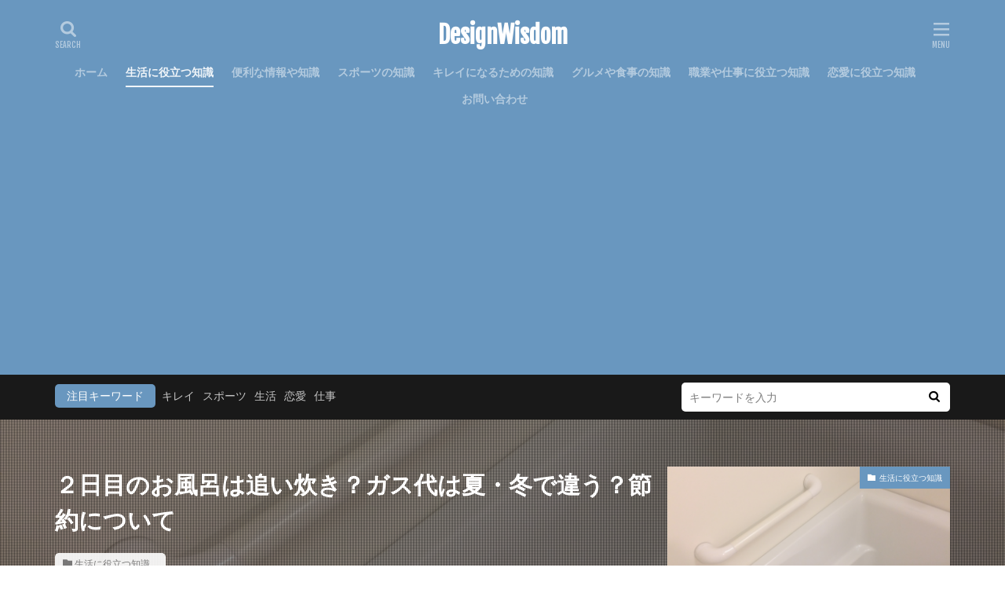

--- FILE ---
content_type: text/html; charset=UTF-8
request_url: https://design-wisdom.jp/e0703169641/
body_size: 28294
content:
<!DOCTYPE html>

<html dir="ltr" lang="ja"
	prefix="og: https://ogp.me/ns#"  prefix="og: http://ogp.me/ns#">
<head prefix="og: http://ogp.me/ns# fb: http://ogp.me/ns/fb# article: http://ogp.me/ns/article#">
<meta charset="UTF-8">
<title>２日目のお風呂は追い炊き？ガス代は夏・冬で違う？節約について - DesignWisdom</title>

		<!-- All in One SEO 4.1.9.4 -->
		<meta name="description" content="あなたの家庭では、２日目のお風呂は追い炊きしていますか？それとも毎日入れ替えしていますか？ ガス代や水道代の節約の為に、追い炊きしている人も多いのではないでしょうか？ 夏と冬では、残り湯の温度も違ってくるので、ガス代も変わってきそうですね。 ガス代を節約したいのならお風呂での節約がポイントですよ！節約のために追い炊きする人が気になる衛生面についてなどもまとめてみました。" />
		<meta name="robots" content="max-image-preview:large" />
		<link rel="canonical" href="https://design-wisdom.jp/e0703169641/" />
		<meta property="og:locale" content="ja_JP" />
		<meta property="og:site_name" content="DesignWisdom - 知識を知恵にデザインする" />
		<meta property="og:type" content="article" />
		<meta property="og:title" content="２日目のお風呂は追い炊き？ガス代は夏・冬で違う？節約について - DesignWisdom" />
		<meta property="og:description" content="あなたの家庭では、２日目のお風呂は追い炊きしていますか？それとも毎日入れ替えしていますか？ ガス代や水道代の節約の為に、追い炊きしている人も多いのではないでしょうか？ 夏と冬では、残り湯の温度も違ってくるので、ガス代も変わってきそうですね。 ガス代を節約したいのならお風呂での節約がポイントですよ！節約のために追い炊きする人が気になる衛生面についてなどもまとめてみました。" />
		<meta property="og:url" content="https://design-wisdom.jp/e0703169641/" />
		<meta property="article:published_time" content="2018-10-16T06:13:49+00:00" />
		<meta property="article:modified_time" content="2019-02-21T02:04:30+00:00" />
		<meta name="twitter:card" content="summary" />
		<meta name="twitter:title" content="２日目のお風呂は追い炊き？ガス代は夏・冬で違う？節約について - DesignWisdom" />
		<meta name="twitter:description" content="あなたの家庭では、２日目のお風呂は追い炊きしていますか？それとも毎日入れ替えしていますか？ ガス代や水道代の節約の為に、追い炊きしている人も多いのではないでしょうか？ 夏と冬では、残り湯の温度も違ってくるので、ガス代も変わってきそうですね。 ガス代を節約したいのならお風呂での節約がポイントですよ！節約のために追い炊きする人が気になる衛生面についてなどもまとめてみました。" />
		<script type="application/ld+json" class="aioseo-schema">
			{"@context":"https:\/\/schema.org","@graph":[{"@type":"WebSite","@id":"https:\/\/design-wisdom.jp\/#website","url":"https:\/\/design-wisdom.jp\/","name":"DesignWisdom","description":"\u77e5\u8b58\u3092\u77e5\u6075\u306b\u30c7\u30b6\u30a4\u30f3\u3059\u308b","inLanguage":"ja","publisher":{"@id":"https:\/\/design-wisdom.jp\/#organization"}},{"@type":"Organization","@id":"https:\/\/design-wisdom.jp\/#organization","name":"DesignWisdom","url":"https:\/\/design-wisdom.jp\/"},{"@type":"BreadcrumbList","@id":"https:\/\/design-wisdom.jp\/e0703169641\/#breadcrumblist","itemListElement":[{"@type":"ListItem","@id":"https:\/\/design-wisdom.jp\/#listItem","position":1,"item":{"@type":"WebPage","@id":"https:\/\/design-wisdom.jp\/","name":"\u30db\u30fc\u30e0","description":"\u77e5\u8b58\u3092\u77e5\u6075\u306b\u30c7\u30b6\u30a4\u30f3\u3059\u308b","url":"https:\/\/design-wisdom.jp\/"},"nextItem":"https:\/\/design-wisdom.jp\/e0703169641\/#listItem"},{"@type":"ListItem","@id":"https:\/\/design-wisdom.jp\/e0703169641\/#listItem","position":2,"item":{"@type":"WebPage","@id":"https:\/\/design-wisdom.jp\/e0703169641\/","name":"\uff12\u65e5\u76ee\u306e\u304a\u98a8\u5442\u306f\u8ffd\u3044\u708a\u304d\uff1f\u30ac\u30b9\u4ee3\u306f\u590f\u30fb\u51ac\u3067\u9055\u3046\uff1f\u7bc0\u7d04\u306b\u3064\u3044\u3066","description":"\u3042\u306a\u305f\u306e\u5bb6\u5ead\u3067\u306f\u3001\uff12\u65e5\u76ee\u306e\u304a\u98a8\u5442\u306f\u8ffd\u3044\u708a\u304d\u3057\u3066\u3044\u307e\u3059\u304b\uff1f\u305d\u308c\u3068\u3082\u6bce\u65e5\u5165\u308c\u66ff\u3048\u3057\u3066\u3044\u307e\u3059\u304b\uff1f \u30ac\u30b9\u4ee3\u3084\u6c34\u9053\u4ee3\u306e\u7bc0\u7d04\u306e\u70ba\u306b\u3001\u8ffd\u3044\u708a\u304d\u3057\u3066\u3044\u308b\u4eba\u3082\u591a\u3044\u306e\u3067\u306f\u306a\u3044\u3067\u3057\u3087\u3046\u304b\uff1f \u590f\u3068\u51ac\u3067\u306f\u3001\u6b8b\u308a\u6e6f\u306e\u6e29\u5ea6\u3082\u9055\u3063\u3066\u304f\u308b\u306e\u3067\u3001\u30ac\u30b9\u4ee3\u3082\u5909\u308f\u3063\u3066\u304d\u305d\u3046\u3067\u3059\u306d\u3002 \u30ac\u30b9\u4ee3\u3092\u7bc0\u7d04\u3057\u305f\u3044\u306e\u306a\u3089\u304a\u98a8\u5442\u3067\u306e\u7bc0\u7d04\u304c\u30dd\u30a4\u30f3\u30c8\u3067\u3059\u3088\uff01\u7bc0\u7d04\u306e\u305f\u3081\u306b\u8ffd\u3044\u708a\u304d\u3059\u308b\u4eba\u304c\u6c17\u306b\u306a\u308b\u885b\u751f\u9762\u306b\u3064\u3044\u3066\u306a\u3069\u3082\u307e\u3068\u3081\u3066\u307f\u307e\u3057\u305f\u3002","url":"https:\/\/design-wisdom.jp\/e0703169641\/"},"previousItem":"https:\/\/design-wisdom.jp\/#listItem"}]},{"@type":"Person","@id":"https:\/\/design-wisdom.jp\/author\/master_admin_0203\/#author","url":"https:\/\/design-wisdom.jp\/author\/master_admin_0203\/","name":"\u30b5\u30a4\u30c8\u7ba1\u7406\u8005","image":{"@type":"ImageObject","@id":"https:\/\/design-wisdom.jp\/e0703169641\/#authorImage","url":"https:\/\/secure.gravatar.com\/avatar\/17dce4c7c318b186bf5e7933fa8f9296?s=96&d=mm&r=g","width":96,"height":96,"caption":"\u30b5\u30a4\u30c8\u7ba1\u7406\u8005"}},{"@type":"WebPage","@id":"https:\/\/design-wisdom.jp\/e0703169641\/#webpage","url":"https:\/\/design-wisdom.jp\/e0703169641\/","name":"\uff12\u65e5\u76ee\u306e\u304a\u98a8\u5442\u306f\u8ffd\u3044\u708a\u304d\uff1f\u30ac\u30b9\u4ee3\u306f\u590f\u30fb\u51ac\u3067\u9055\u3046\uff1f\u7bc0\u7d04\u306b\u3064\u3044\u3066 - DesignWisdom","description":"\u3042\u306a\u305f\u306e\u5bb6\u5ead\u3067\u306f\u3001\uff12\u65e5\u76ee\u306e\u304a\u98a8\u5442\u306f\u8ffd\u3044\u708a\u304d\u3057\u3066\u3044\u307e\u3059\u304b\uff1f\u305d\u308c\u3068\u3082\u6bce\u65e5\u5165\u308c\u66ff\u3048\u3057\u3066\u3044\u307e\u3059\u304b\uff1f \u30ac\u30b9\u4ee3\u3084\u6c34\u9053\u4ee3\u306e\u7bc0\u7d04\u306e\u70ba\u306b\u3001\u8ffd\u3044\u708a\u304d\u3057\u3066\u3044\u308b\u4eba\u3082\u591a\u3044\u306e\u3067\u306f\u306a\u3044\u3067\u3057\u3087\u3046\u304b\uff1f \u590f\u3068\u51ac\u3067\u306f\u3001\u6b8b\u308a\u6e6f\u306e\u6e29\u5ea6\u3082\u9055\u3063\u3066\u304f\u308b\u306e\u3067\u3001\u30ac\u30b9\u4ee3\u3082\u5909\u308f\u3063\u3066\u304d\u305d\u3046\u3067\u3059\u306d\u3002 \u30ac\u30b9\u4ee3\u3092\u7bc0\u7d04\u3057\u305f\u3044\u306e\u306a\u3089\u304a\u98a8\u5442\u3067\u306e\u7bc0\u7d04\u304c\u30dd\u30a4\u30f3\u30c8\u3067\u3059\u3088\uff01\u7bc0\u7d04\u306e\u305f\u3081\u306b\u8ffd\u3044\u708a\u304d\u3059\u308b\u4eba\u304c\u6c17\u306b\u306a\u308b\u885b\u751f\u9762\u306b\u3064\u3044\u3066\u306a\u3069\u3082\u307e\u3068\u3081\u3066\u307f\u307e\u3057\u305f\u3002","inLanguage":"ja","isPartOf":{"@id":"https:\/\/design-wisdom.jp\/#website"},"breadcrumb":{"@id":"https:\/\/design-wisdom.jp\/e0703169641\/#breadcrumblist"},"author":"https:\/\/design-wisdom.jp\/author\/master_admin_0203\/#author","creator":"https:\/\/design-wisdom.jp\/author\/master_admin_0203\/#author","image":{"@type":"ImageObject","@id":"https:\/\/design-wisdom.jp\/#mainImage","url":"https:\/\/i0.wp.com\/design-wisdom.jp\/wp-content\/uploads\/2018\/10\/11ab0b7647c6007b36e38e2a849b5850_m.jpg?fit=1920%2C1440&ssl=1","width":1920,"height":1440},"primaryImageOfPage":{"@id":"https:\/\/design-wisdom.jp\/e0703169641\/#mainImage"},"datePublished":"2018-10-16T06:13:49+09:00","dateModified":"2019-02-21T02:04:30+09:00"},{"@type":"BlogPosting","@id":"https:\/\/design-wisdom.jp\/e0703169641\/#blogposting","name":"\uff12\u65e5\u76ee\u306e\u304a\u98a8\u5442\u306f\u8ffd\u3044\u708a\u304d\uff1f\u30ac\u30b9\u4ee3\u306f\u590f\u30fb\u51ac\u3067\u9055\u3046\uff1f\u7bc0\u7d04\u306b\u3064\u3044\u3066 - DesignWisdom","description":"\u3042\u306a\u305f\u306e\u5bb6\u5ead\u3067\u306f\u3001\uff12\u65e5\u76ee\u306e\u304a\u98a8\u5442\u306f\u8ffd\u3044\u708a\u304d\u3057\u3066\u3044\u307e\u3059\u304b\uff1f\u305d\u308c\u3068\u3082\u6bce\u65e5\u5165\u308c\u66ff\u3048\u3057\u3066\u3044\u307e\u3059\u304b\uff1f \u30ac\u30b9\u4ee3\u3084\u6c34\u9053\u4ee3\u306e\u7bc0\u7d04\u306e\u70ba\u306b\u3001\u8ffd\u3044\u708a\u304d\u3057\u3066\u3044\u308b\u4eba\u3082\u591a\u3044\u306e\u3067\u306f\u306a\u3044\u3067\u3057\u3087\u3046\u304b\uff1f \u590f\u3068\u51ac\u3067\u306f\u3001\u6b8b\u308a\u6e6f\u306e\u6e29\u5ea6\u3082\u9055\u3063\u3066\u304f\u308b\u306e\u3067\u3001\u30ac\u30b9\u4ee3\u3082\u5909\u308f\u3063\u3066\u304d\u305d\u3046\u3067\u3059\u306d\u3002 \u30ac\u30b9\u4ee3\u3092\u7bc0\u7d04\u3057\u305f\u3044\u306e\u306a\u3089\u304a\u98a8\u5442\u3067\u306e\u7bc0\u7d04\u304c\u30dd\u30a4\u30f3\u30c8\u3067\u3059\u3088\uff01\u7bc0\u7d04\u306e\u305f\u3081\u306b\u8ffd\u3044\u708a\u304d\u3059\u308b\u4eba\u304c\u6c17\u306b\u306a\u308b\u885b\u751f\u9762\u306b\u3064\u3044\u3066\u306a\u3069\u3082\u307e\u3068\u3081\u3066\u307f\u307e\u3057\u305f\u3002","inLanguage":"ja","headline":"\uff12\u65e5\u76ee\u306e\u304a\u98a8\u5442\u306f\u8ffd\u3044\u708a\u304d\uff1f\u30ac\u30b9\u4ee3\u306f\u590f\u30fb\u51ac\u3067\u9055\u3046\uff1f\u7bc0\u7d04\u306b\u3064\u3044\u3066","author":{"@id":"https:\/\/design-wisdom.jp\/author\/master_admin_0203\/#author"},"publisher":{"@id":"https:\/\/design-wisdom.jp\/#organization"},"datePublished":"2018-10-16T06:13:49+09:00","dateModified":"2019-02-21T02:04:30+09:00","articleSection":"\u751f\u6d3b\u306b\u5f79\u7acb\u3064\u77e5\u8b58","mainEntityOfPage":{"@id":"https:\/\/design-wisdom.jp\/e0703169641\/#webpage"},"isPartOf":{"@id":"https:\/\/design-wisdom.jp\/e0703169641\/#webpage"},"image":{"@type":"ImageObject","@id":"https:\/\/design-wisdom.jp\/#articleImage","url":"https:\/\/i0.wp.com\/design-wisdom.jp\/wp-content\/uploads\/2018\/10\/11ab0b7647c6007b36e38e2a849b5850_m.jpg?fit=1920%2C1440&ssl=1","width":1920,"height":1440}}]}
		</script>
		<!-- All in One SEO -->

<link rel='dns-prefetch' href='//secure.gravatar.com' />
<link rel='dns-prefetch' href='//v0.wordpress.com' />
<link rel='dns-prefetch' href='//i0.wp.com' />
<link rel='stylesheet' id='dashicons-css'  href='https://design-wisdom.jp/wp-includes/css/dashicons.min.css?ver=5.9.12' type='text/css' media='all' />
<link rel='stylesheet' id='thickbox-css'  href='https://design-wisdom.jp/wp-includes/js/thickbox/thickbox.css?ver=5.9.12' type='text/css' media='all' />
<link rel='stylesheet' id='wp-block-library-css'  href='https://design-wisdom.jp/wp-includes/css/dist/block-library/style.min.css?ver=5.9.12' type='text/css' media='all' />
<style id='wp-block-library-inline-css' type='text/css'>
.has-text-align-justify{text-align:justify;}
</style>
<link rel='stylesheet' id='mediaelement-css'  href='https://design-wisdom.jp/wp-includes/js/mediaelement/mediaelementplayer-legacy.min.css?ver=4.2.16' type='text/css' media='all' />
<link rel='stylesheet' id='wp-mediaelement-css'  href='https://design-wisdom.jp/wp-includes/js/mediaelement/wp-mediaelement.min.css?ver=5.9.12' type='text/css' media='all' />
<style id='global-styles-inline-css' type='text/css'>
body{--wp--preset--color--black: #000000;--wp--preset--color--cyan-bluish-gray: #abb8c3;--wp--preset--color--white: #ffffff;--wp--preset--color--pale-pink: #f78da7;--wp--preset--color--vivid-red: #cf2e2e;--wp--preset--color--luminous-vivid-orange: #ff6900;--wp--preset--color--luminous-vivid-amber: #fcb900;--wp--preset--color--light-green-cyan: #7bdcb5;--wp--preset--color--vivid-green-cyan: #00d084;--wp--preset--color--pale-cyan-blue: #8ed1fc;--wp--preset--color--vivid-cyan-blue: #0693e3;--wp--preset--color--vivid-purple: #9b51e0;--wp--preset--gradient--vivid-cyan-blue-to-vivid-purple: linear-gradient(135deg,rgba(6,147,227,1) 0%,rgb(155,81,224) 100%);--wp--preset--gradient--light-green-cyan-to-vivid-green-cyan: linear-gradient(135deg,rgb(122,220,180) 0%,rgb(0,208,130) 100%);--wp--preset--gradient--luminous-vivid-amber-to-luminous-vivid-orange: linear-gradient(135deg,rgba(252,185,0,1) 0%,rgba(255,105,0,1) 100%);--wp--preset--gradient--luminous-vivid-orange-to-vivid-red: linear-gradient(135deg,rgba(255,105,0,1) 0%,rgb(207,46,46) 100%);--wp--preset--gradient--very-light-gray-to-cyan-bluish-gray: linear-gradient(135deg,rgb(238,238,238) 0%,rgb(169,184,195) 100%);--wp--preset--gradient--cool-to-warm-spectrum: linear-gradient(135deg,rgb(74,234,220) 0%,rgb(151,120,209) 20%,rgb(207,42,186) 40%,rgb(238,44,130) 60%,rgb(251,105,98) 80%,rgb(254,248,76) 100%);--wp--preset--gradient--blush-light-purple: linear-gradient(135deg,rgb(255,206,236) 0%,rgb(152,150,240) 100%);--wp--preset--gradient--blush-bordeaux: linear-gradient(135deg,rgb(254,205,165) 0%,rgb(254,45,45) 50%,rgb(107,0,62) 100%);--wp--preset--gradient--luminous-dusk: linear-gradient(135deg,rgb(255,203,112) 0%,rgb(199,81,192) 50%,rgb(65,88,208) 100%);--wp--preset--gradient--pale-ocean: linear-gradient(135deg,rgb(255,245,203) 0%,rgb(182,227,212) 50%,rgb(51,167,181) 100%);--wp--preset--gradient--electric-grass: linear-gradient(135deg,rgb(202,248,128) 0%,rgb(113,206,126) 100%);--wp--preset--gradient--midnight: linear-gradient(135deg,rgb(2,3,129) 0%,rgb(40,116,252) 100%);--wp--preset--duotone--dark-grayscale: url('#wp-duotone-dark-grayscale');--wp--preset--duotone--grayscale: url('#wp-duotone-grayscale');--wp--preset--duotone--purple-yellow: url('#wp-duotone-purple-yellow');--wp--preset--duotone--blue-red: url('#wp-duotone-blue-red');--wp--preset--duotone--midnight: url('#wp-duotone-midnight');--wp--preset--duotone--magenta-yellow: url('#wp-duotone-magenta-yellow');--wp--preset--duotone--purple-green: url('#wp-duotone-purple-green');--wp--preset--duotone--blue-orange: url('#wp-duotone-blue-orange');--wp--preset--font-size--small: 13px;--wp--preset--font-size--medium: 20px;--wp--preset--font-size--large: 36px;--wp--preset--font-size--x-large: 42px;}.has-black-color{color: var(--wp--preset--color--black) !important;}.has-cyan-bluish-gray-color{color: var(--wp--preset--color--cyan-bluish-gray) !important;}.has-white-color{color: var(--wp--preset--color--white) !important;}.has-pale-pink-color{color: var(--wp--preset--color--pale-pink) !important;}.has-vivid-red-color{color: var(--wp--preset--color--vivid-red) !important;}.has-luminous-vivid-orange-color{color: var(--wp--preset--color--luminous-vivid-orange) !important;}.has-luminous-vivid-amber-color{color: var(--wp--preset--color--luminous-vivid-amber) !important;}.has-light-green-cyan-color{color: var(--wp--preset--color--light-green-cyan) !important;}.has-vivid-green-cyan-color{color: var(--wp--preset--color--vivid-green-cyan) !important;}.has-pale-cyan-blue-color{color: var(--wp--preset--color--pale-cyan-blue) !important;}.has-vivid-cyan-blue-color{color: var(--wp--preset--color--vivid-cyan-blue) !important;}.has-vivid-purple-color{color: var(--wp--preset--color--vivid-purple) !important;}.has-black-background-color{background-color: var(--wp--preset--color--black) !important;}.has-cyan-bluish-gray-background-color{background-color: var(--wp--preset--color--cyan-bluish-gray) !important;}.has-white-background-color{background-color: var(--wp--preset--color--white) !important;}.has-pale-pink-background-color{background-color: var(--wp--preset--color--pale-pink) !important;}.has-vivid-red-background-color{background-color: var(--wp--preset--color--vivid-red) !important;}.has-luminous-vivid-orange-background-color{background-color: var(--wp--preset--color--luminous-vivid-orange) !important;}.has-luminous-vivid-amber-background-color{background-color: var(--wp--preset--color--luminous-vivid-amber) !important;}.has-light-green-cyan-background-color{background-color: var(--wp--preset--color--light-green-cyan) !important;}.has-vivid-green-cyan-background-color{background-color: var(--wp--preset--color--vivid-green-cyan) !important;}.has-pale-cyan-blue-background-color{background-color: var(--wp--preset--color--pale-cyan-blue) !important;}.has-vivid-cyan-blue-background-color{background-color: var(--wp--preset--color--vivid-cyan-blue) !important;}.has-vivid-purple-background-color{background-color: var(--wp--preset--color--vivid-purple) !important;}.has-black-border-color{border-color: var(--wp--preset--color--black) !important;}.has-cyan-bluish-gray-border-color{border-color: var(--wp--preset--color--cyan-bluish-gray) !important;}.has-white-border-color{border-color: var(--wp--preset--color--white) !important;}.has-pale-pink-border-color{border-color: var(--wp--preset--color--pale-pink) !important;}.has-vivid-red-border-color{border-color: var(--wp--preset--color--vivid-red) !important;}.has-luminous-vivid-orange-border-color{border-color: var(--wp--preset--color--luminous-vivid-orange) !important;}.has-luminous-vivid-amber-border-color{border-color: var(--wp--preset--color--luminous-vivid-amber) !important;}.has-light-green-cyan-border-color{border-color: var(--wp--preset--color--light-green-cyan) !important;}.has-vivid-green-cyan-border-color{border-color: var(--wp--preset--color--vivid-green-cyan) !important;}.has-pale-cyan-blue-border-color{border-color: var(--wp--preset--color--pale-cyan-blue) !important;}.has-vivid-cyan-blue-border-color{border-color: var(--wp--preset--color--vivid-cyan-blue) !important;}.has-vivid-purple-border-color{border-color: var(--wp--preset--color--vivid-purple) !important;}.has-vivid-cyan-blue-to-vivid-purple-gradient-background{background: var(--wp--preset--gradient--vivid-cyan-blue-to-vivid-purple) !important;}.has-light-green-cyan-to-vivid-green-cyan-gradient-background{background: var(--wp--preset--gradient--light-green-cyan-to-vivid-green-cyan) !important;}.has-luminous-vivid-amber-to-luminous-vivid-orange-gradient-background{background: var(--wp--preset--gradient--luminous-vivid-amber-to-luminous-vivid-orange) !important;}.has-luminous-vivid-orange-to-vivid-red-gradient-background{background: var(--wp--preset--gradient--luminous-vivid-orange-to-vivid-red) !important;}.has-very-light-gray-to-cyan-bluish-gray-gradient-background{background: var(--wp--preset--gradient--very-light-gray-to-cyan-bluish-gray) !important;}.has-cool-to-warm-spectrum-gradient-background{background: var(--wp--preset--gradient--cool-to-warm-spectrum) !important;}.has-blush-light-purple-gradient-background{background: var(--wp--preset--gradient--blush-light-purple) !important;}.has-blush-bordeaux-gradient-background{background: var(--wp--preset--gradient--blush-bordeaux) !important;}.has-luminous-dusk-gradient-background{background: var(--wp--preset--gradient--luminous-dusk) !important;}.has-pale-ocean-gradient-background{background: var(--wp--preset--gradient--pale-ocean) !important;}.has-electric-grass-gradient-background{background: var(--wp--preset--gradient--electric-grass) !important;}.has-midnight-gradient-background{background: var(--wp--preset--gradient--midnight) !important;}.has-small-font-size{font-size: var(--wp--preset--font-size--small) !important;}.has-medium-font-size{font-size: var(--wp--preset--font-size--medium) !important;}.has-large-font-size{font-size: var(--wp--preset--font-size--large) !important;}.has-x-large-font-size{font-size: var(--wp--preset--font-size--x-large) !important;}
</style>
<link rel='stylesheet' id='contact-form-7-css'  href='https://design-wisdom.jp/wp-content/plugins/contact-form-7/includes/css/styles.css?ver=5.5.6' type='text/css' media='all' />
<link rel='stylesheet' id='jetpack_css-css'  href='https://design-wisdom.jp/wp-content/plugins/jetpack/css/jetpack.css?ver=10.7.2' type='text/css' media='all' />
<script src='https://design-wisdom.jp/wp-includes/js/jquery/jquery.min.js?ver=3.6.0' id='jquery-core-js'></script>
<script src='https://design-wisdom.jp/wp-includes/js/jquery/jquery-migrate.min.js?ver=3.3.2' id='jquery-migrate-js'></script>
<link rel="https://api.w.org/" href="https://design-wisdom.jp/wp-json/" /><link rel="alternate" type="application/json" href="https://design-wisdom.jp/wp-json/wp/v2/posts/1289" /><link rel="alternate" type="application/json+oembed" href="https://design-wisdom.jp/wp-json/oembed/1.0/embed?url=https%3A%2F%2Fdesign-wisdom.jp%2Fe0703169641%2F" />
<link rel="alternate" type="text/xml+oembed" href="https://design-wisdom.jp/wp-json/oembed/1.0/embed?url=https%3A%2F%2Fdesign-wisdom.jp%2Fe0703169641%2F&#038;format=xml" />
<style type='text/css'>img#wpstats{display:none}</style>
	<link rel="stylesheet" href="https://design-wisdom.jp/wp-content/themes/the-thor/css/icon.min.css">
<link rel="stylesheet" href="https://fonts.googleapis.com/css?family=Lato:100,300,400,700,900">
<link rel="stylesheet" href="https://fonts.googleapis.com/css?family=Fjalla+One">
<link rel="stylesheet" href="https://fonts.googleapis.com/css?family=Noto+Sans+JP:100,200,300,400,500,600,700,800,900">
<link rel="stylesheet" href="https://design-wisdom.jp/wp-content/themes/the-thor/style.min.css">
<link rel="stylesheet" href="https://design-wisdom.jp/wp-content/themes/the-thor-child/style-user.css?1649057840">
<link rel="canonical" href="https://design-wisdom.jp/e0703169641/" />
<script src="https://ajax.googleapis.com/ajax/libs/jquery/1.12.4/jquery.min.js"></script>
<meta http-equiv="X-UA-Compatible" content="IE=edge">
<meta name="viewport" content="width=device-width, initial-scale=1, viewport-fit=cover"/>
<style>
.widget.widget_nav_menu ul.menu{border-color: rgba(105,151,191,0.15);}.widget.widget_nav_menu ul.menu li{border-color: rgba(105,151,191,0.75);}.widget.widget_nav_menu ul.menu .sub-menu li{border-color: rgba(105,151,191,0.15);}.widget.widget_nav_menu ul.menu .sub-menu li .sub-menu li:first-child{border-color: rgba(105,151,191,0.15);}.widget.widget_nav_menu ul.menu li a:hover{background-color: rgba(105,151,191,0.75);}.widget.widget_nav_menu ul.menu .current-menu-item > a{background-color: rgba(105,151,191,0.75);}.widget.widget_nav_menu ul.menu li .sub-menu li a:before {color:#6997bf;}.widget.widget_nav_menu ul.menu li a{background-color:#6997bf;}.widget.widget_nav_menu ul.menu .sub-menu a:hover{color:#6997bf;}.widget.widget_nav_menu ul.menu .sub-menu .current-menu-item a{color:#6997bf;}.widget.widget_categories ul{border-color: rgba(105,151,191,0.15);}.widget.widget_categories ul li{border-color: rgba(105,151,191,0.75);}.widget.widget_categories ul .children li{border-color: rgba(105,151,191,0.15);}.widget.widget_categories ul .children li .children li:first-child{border-color: rgba(105,151,191,0.15);}.widget.widget_categories ul li a:hover{background-color: rgba(105,151,191,0.75);}.widget.widget_categories ul .current-menu-item > a{background-color: rgba(105,151,191,0.75);}.widget.widget_categories ul li .children li a:before {color:#6997bf;}.widget.widget_categories ul li a{background-color:#6997bf;}.widget.widget_categories ul .children a:hover{color:#6997bf;}.widget.widget_categories ul .children .current-menu-item a{color:#6997bf;}.widgetSearch__input:hover{border-color:#6997bf;}.widgetCatTitle{background-color:#6997bf;}.widgetCatTitle__inner{background-color:#6997bf;}.widgetSearch__submit:hover{background-color:#6997bf;}.widgetProfile__sns{background-color:#6997bf;}.widget.widget_calendar .calendar_wrap tbody a:hover{background-color:#6997bf;}.widget ul li a:hover{color:#6997bf;}.widget.widget_rss .rsswidget:hover{color:#6997bf;}.widget.widget_tag_cloud a:hover{background-color:#6997bf;}.widget select:hover{border-color:#6997bf;}.widgetSearch__checkLabel:hover:after{border-color:#6997bf;}.widgetSearch__check:checked .widgetSearch__checkLabel:before, .widgetSearch__check:checked + .widgetSearch__checkLabel:before{border-color:#6997bf;}.widgetTab__item.current{border-top-color:#6997bf;}.widgetTab__item:hover{border-top-color:#6997bf;}.searchHead__title{background-color:#6997bf;}.searchHead__submit:hover{color:#6997bf;}.menuBtn__close:hover{color:#6997bf;}.menuBtn__link:hover{color:#6997bf;}@media only screen and (min-width: 992px){.menuBtn__link {background-color:#6997bf;}}.t-headerCenter .menuBtn__link:hover{color:#6997bf;}.searchBtn__close:hover{color:#6997bf;}.searchBtn__link:hover{color:#6997bf;}.breadcrumb__item a:hover{color:#6997bf;}.pager__item{color:#6997bf;}.pager__item:hover, .pager__item-current{background-color:#6997bf; color:#fff;}.page-numbers{color:#6997bf;}.page-numbers:hover, .page-numbers.current{background-color:#6997bf; color:#fff;}.pagePager__item{color:#6997bf;}.pagePager__item:hover, .pagePager__item-current{background-color:#6997bf; color:#fff;}.heading a:hover{color:#6997bf;}.eyecatch__cat{background-color:#6997bf;}.the__category{background-color:#6997bf;}.dateList__item a:hover{color:#6997bf;}.controllerFooter__item:last-child{background-color:#6997bf;}.controllerFooter__close{background-color:#6997bf;}.bottomFooter__topBtn{background-color:#6997bf;}.mask-color{background-color:#6997bf;}.mask-colorgray{background-color:#6997bf;}.pickup3__item{background-color:#6997bf;}.categoryBox__title{color:#6997bf;}.comments__list .comment-meta{background-color:#6997bf;}.comment-respond .submit{background-color:#6997bf;}.prevNext__pop{background-color:#6997bf;}.swiper-pagination-bullet-active{background-color:#6997bf;}.swiper-slider .swiper-button-next, .swiper-slider .swiper-container-rtl .swiper-button-prev, .swiper-slider .swiper-button-prev, .swiper-slider .swiper-container-rtl .swiper-button-next	{background-color:#6997bf;}.t-headerColor .l-header{background-color:#6997bf;}.t-headerColor .globalNavi::before{background: -webkit-gradient(linear,left top,right top,color-stop(0%,rgba(255,255,255,0)),color-stop(100%,#6997bf));}.t-headerColor .subNavi__link-pickup:hover{color:#6997bf;}.snsFooter{background-color:#6997bf}.widget-main .heading.heading-widget{background-color:#6997bf}.widget-main .heading.heading-widgetsimple{background-color:#6997bf}.widget-main .heading.heading-widgetsimplewide{background-color:#6997bf}.widget-main .heading.heading-widgetwide{background-color:#6997bf}.widget-main .heading.heading-widgetbottom:before{border-color:#6997bf}.widget-main .heading.heading-widgetborder{border-color:#6997bf}.widget-main .heading.heading-widgetborder::before,.widget-main .heading.heading-widgetborder::after{background-color:#6997bf}.widget-side .heading.heading-widget{background-color:#6997bf}.widget-side .heading.heading-widgetsimple{background-color:#6997bf}.widget-side .heading.heading-widgetsimplewide{background-color:#6997bf}.widget-side .heading.heading-widgetwide{background-color:#6997bf}.widget-side .heading.heading-widgetbottom:before{border-color:#6997bf}.widget-side .heading.heading-widgetborder{border-color:#6997bf}.widget-side .heading.heading-widgetborder::before,.widget-side .heading.heading-widgetborder::after{background-color:#6997bf}.widget-foot .heading.heading-widget{background-color:#6997bf}.widget-foot .heading.heading-widgetsimple{background-color:#6997bf}.widget-foot .heading.heading-widgetsimplewide{background-color:#6997bf}.widget-foot .heading.heading-widgetwide{background-color:#6997bf}.widget-foot .heading.heading-widgetbottom:before{border-color:#6997bf}.widget-foot .heading.heading-widgetborder{border-color:#6997bf}.widget-foot .heading.heading-widgetborder::before,.widget-foot .heading.heading-widgetborder::after{background-color:#6997bf}.widget-menu .heading.heading-widget{background-color:#6997bf}.widget-menu .heading.heading-widgetsimple{background-color:#6997bf}.widget-menu .heading.heading-widgetsimplewide{background-color:#6997bf}.widget-menu .heading.heading-widgetwide{background-color:#6997bf}.widget-menu .heading.heading-widgetbottom:before{border-color:#6997bf}.widget-menu .heading.heading-widgetborder{border-color:#6997bf}.widget-menu .heading.heading-widgetborder::before,.widget-menu .heading.heading-widgetborder::after{background-color:#6997bf}@media only screen and (min-width: 768px){.still {height: 500px;}}.rankingBox__bg{background-color:#6997bf}.the__ribbon{background-color:#6997bf}.the__ribbon:after{border-left-color:#6997bf; border-right-color:#6997bf}.eyecatch__link.eyecatch__link-mask:hover::after {background-color: rgba(232,232,232,0.5);}.eyecatch__link.eyecatch__link-maskzoom:hover::after {background-color: rgba(232,232,232,0.5);}.eyecatch__link.eyecatch__link-maskzoomrotate:hover::after {background-color: rgba(232,232,232,0.5);}.eyecatch__link.eyecatch__link-mask:hover::after{content: "記事を読む";}.eyecatch__link.eyecatch__link-maskzoom:hover::after{content: "記事を読む";}.eyecatch__link.eyecatch__link-maskzoomrotate:hover::after{content: "記事を読む";}.content .afTagBox__btnDetail{background-color:#6997bf;}.widget .widgetAfTag__btnDetail{background-color:#6997bf;}.content .afTagBox__btnAf{background-color:#6997bf;}.widget .widgetAfTag__btnAf{background-color:#6997bf;}.content a{color:#1e73be;}.phrase a{color:#1e73be;}.content .sitemap li a:hover{color:#1e73be;}.content h2 a:hover,.content h3 a:hover,.content h4 a:hover,.content h5 a:hover{color:#1e73be;}.content ul.menu li a:hover{color:#1e73be;}.content .es-LiconBox:before{background-color:#a83f3f;}.content .es-LiconCircle:before{background-color:#a83f3f;}.content .es-BTiconBox:before{background-color:#a83f3f;}.content .es-BTiconCircle:before{background-color:#a83f3f;}.content .es-BiconObi{border-color:#a83f3f;}.content .es-BiconCorner:before{background-color:#a83f3f;}.content .es-BiconCircle:before{background-color:#a83f3f;}.content .es-BmarkHatena::before{background-color:#005293;}.content .es-BmarkExcl::before{background-color:#b60105;}.content .es-BmarkQ::before{background-color:#005293;}.content .es-BmarkQ::after{border-top-color:#005293;}.content .es-BmarkA::before{color:#b60105;}.content .es-BsubTradi::before{color:#ffffff;background-color:#b60105;border-color:#b60105;}.btn__link-primary{color:#ffffff; background-color:#3f3f3f;}.content .btn__link-primary{color:#ffffff; background-color:#3f3f3f;}.searchBtn__contentInner .btn__link-search{color:#ffffff; background-color:#3f3f3f;}.btn__link-secondary{color:#ffffff; background-color:#3f3f3f;}.content .btn__link-secondary{color:#ffffff; background-color:#3f3f3f;}.btn__link-search{color:#ffffff; background-color:#3f3f3f;}.btn__link-normal{color:#3f3f3f;}.content .btn__link-normal{color:#3f3f3f;}.btn__link-normal:hover{background-color:#3f3f3f;}.content .btn__link-normal:hover{background-color:#3f3f3f;}.comments__list .comment-reply-link{color:#3f3f3f;}.comments__list .comment-reply-link:hover{background-color:#3f3f3f;}@media only screen and (min-width: 992px){.subNavi__link-pickup{color:#3f3f3f;}}@media only screen and (min-width: 992px){.subNavi__link-pickup:hover{background-color:#3f3f3f;}}.content h2{color:#191919}.content h3{color:#191919}.content h4{color:#191919}.content h5{color:#191919}.content ul > li::before{color:#a83f3f;}.content ul{color:#191919;}.content ol > li::before{color:#a83f3f; border-color:#a83f3f;}.content ol > li > ol > li::before{background-color:#a83f3f; border-color:#a83f3f;}.content ol > li > ol > li > ol > li::before{color:#a83f3f; border-color:#a83f3f;}.content ol{color:#191919;}.content .balloon .balloon__text{color:#191919; background-color:#f2f2f2;}.content .balloon .balloon__text-left:before{border-left-color:#f2f2f2;}.content .balloon .balloon__text-right:before{border-right-color:#f2f2f2;}.content .balloon-boder .balloon__text{color:#191919; background-color:#ffffff;  border-color:#d8d8d8;}.content .balloon-boder .balloon__text-left:before{border-left-color:#d8d8d8;}.content .balloon-boder .balloon__text-left:after{border-left-color:#ffffff;}.content .balloon-boder .balloon__text-right:before{border-right-color:#d8d8d8;}.content .balloon-boder .balloon__text-right:after{border-right-color:#ffffff;}.content blockquote{color:#191919; background-color:#f2f2f2;}.content blockquote::before{color:#d8d8d8;}.content table{color:#191919; border-top-color:#E5E5E5; border-left-color:#E5E5E5;}.content table th{background:#7f7f7f; color:#ffffff; ;border-right-color:#E5E5E5; border-bottom-color:#E5E5E5;}.content table td{background:#ffffff; ;border-right-color:#E5E5E5; border-bottom-color:#E5E5E5;}.content table tr:nth-child(odd) td{background-color:#f2f2f2;}
</style>
			<style type="text/css">
				/* If html does not have either class, do not show lazy loaded images. */
				html:not( .jetpack-lazy-images-js-enabled ):not( .js ) .jetpack-lazy-image {
					display: none;
				}
			</style>
			<script>
				document.documentElement.classList.add(
					'jetpack-lazy-images-js-enabled'
				);
			</script>
		<meta property="og:site_name" content="DesignWisdom" />
<meta property="og:type" content="article" />
<meta property="og:title" content="２日目のお風呂は追い炊き？ガス代は夏・冬で違う？節約について" />
<meta property="og:description" content="あなたの家庭では、２日目のお風呂は追い炊きしていますか？それとも毎日入れ替えしていますか？
ガス代や水道代の節約の為に、追い炊きしている人も多いのではないでしょうか？

夏と冬では、残り湯の温度も違ってくるので、ガス代も変わってきそう" />
<meta property="og:url" content="https://design-wisdom.jp/e0703169641/" />
<meta property="og:image" content="https://i0.wp.com/design-wisdom.jp/wp-content/uploads/2018/10/11ab0b7647c6007b36e38e2a849b5850_m.jpg?fit=768%2C576&ssl=1" />
<meta name="twitter:card" content="summary" />



<!--Adsens前画面-->
<script async src="https://pagead2.googlesyndication.com/pagead/js/adsbygoogle.js"></script>
<script>
     (adsbygoogle = window.adsbygoogle || []).push({
          google_ad_client: "ca-pub-8604636736706823",
          enable_page_level_ads: true
     });
</script>

</head>
<body class=" t-logoSp t-logoPc t-headerCenter t-headerColor" id="top">


  <!--l-header-->
  <header class="l-header">
    <div class="container container-header">

      <!--logo-->
			<p class="siteTitle">
				<a class="siteTitle__link" href="https://design-wisdom.jp">
											DesignWisdom					        </a>
      </p>      <!--/logo-->


      				<!--globalNavi-->
				<nav class="globalNavi">
					<div class="globalNavi__inner">
            <ul class="globalNavi__list"><li id="menu-item-2321" class="menu-item menu-item-type-custom menu-item-object-custom menu-item-home menu-item-2321"><a href="http://design-wisdom.jp/">ホーム</a></li>
<li id="menu-item-2335" class="menu-item menu-item-type-taxonomy menu-item-object-category current-post-ancestor current-menu-parent current-post-parent menu-item-2335"><a href="https://design-wisdom.jp/category/seikatu/">生活に役立つ知識</a></li>
<li id="menu-item-2336" class="menu-item menu-item-type-taxonomy menu-item-object-category menu-item-2336"><a href="https://design-wisdom.jp/category/benri/">便利な情報や知識</a></li>
<li id="menu-item-2337" class="menu-item menu-item-type-taxonomy menu-item-object-category menu-item-2337"><a href="https://design-wisdom.jp/category/sports/">スポーツの知識</a></li>
<li id="menu-item-2338" class="menu-item menu-item-type-taxonomy menu-item-object-category menu-item-2338"><a href="https://design-wisdom.jp/category/kirei/">キレイになるための知識</a></li>
<li id="menu-item-2339" class="menu-item menu-item-type-taxonomy menu-item-object-category menu-item-2339"><a href="https://design-wisdom.jp/category/syoku/">グルメや食事の知識</a></li>
<li id="menu-item-2340" class="menu-item menu-item-type-taxonomy menu-item-object-category menu-item-2340"><a href="https://design-wisdom.jp/category/job/">職業や仕事に役立つ知識</a></li>
<li id="menu-item-2341" class="menu-item menu-item-type-taxonomy menu-item-object-category menu-item-2341"><a href="https://design-wisdom.jp/category/renai/">恋愛に役立つ知識</a></li>
<li id="menu-item-2322" class="menu-item menu-item-type-post_type menu-item-object-page menu-item-2322"><a href="https://design-wisdom.jp/mail/">お問い合わせ</a></li>
</ul>					</div>
				</nav>
				<!--/globalNavi-->
			

							<!--subNavi-->
				<nav class="subNavi">
	        	        				</nav>
				<!--/subNavi-->
			

            <!--searchBtn-->
			<div class="searchBtn">
        <input class="searchBtn__checkbox" id="searchBtn-checkbox" type="checkbox">
        <label class="searchBtn__link searchBtn__link-text icon-search" for="searchBtn-checkbox"></label>
        <label class="searchBtn__unshown" for="searchBtn-checkbox"></label>

        <div class="searchBtn__content">
          <div class="searchBtn__scroll">
            <label class="searchBtn__close" for="searchBtn-checkbox"><i class="icon-close"></i>CLOSE</label>
            <div class="searchBtn__contentInner">
              <aside class="widget">
  <div class="widgetSearch">
    <form method="get" action="https://design-wisdom.jp" target="_top">
  <div class="widgetSearch__contents">
    <h3 class="heading heading-tertiary">キーワード</h3>
    <input class="widgetSearch__input widgetSearch__input-max" type="text" name="s" placeholder="キーワードを入力" value="">

        <ol class="widgetSearch__word">
            <li class="widgetSearch__wordItem"><a href="https://design-wisdom.jp?s=キレイ">キレイ</a></li>
	              <li class="widgetSearch__wordItem"><a href="https://design-wisdom.jp?s=スポーツ">スポーツ</a></li>
	              <li class="widgetSearch__wordItem"><a href="https://design-wisdom.jp?s=生活">生活</a></li>
	              <li class="widgetSearch__wordItem"><a href="https://design-wisdom.jp?s=恋愛">恋愛</a></li>
	              <li class="widgetSearch__wordItem"><a href="https://design-wisdom.jp?s=仕事">仕事</a></li>
	      </ol>
    
  </div>

  <div class="widgetSearch__contents">
    <h3 class="heading heading-tertiary">カテゴリー</h3>
	<select  name='cat' id='cat_693301583aa3f' class='widgetSearch__select' >
	<option value=''>カテゴリーを選択</option>
	<option class="level-0" value="3">職業や仕事に役立つ知識</option>
	<option class="level-0" value="4">恋愛に役立つ知識</option>
	<option class="level-0" value="5">生活に役立つ知識</option>
	<option class="level-0" value="6">便利な情報や知識</option>
	<option class="level-0" value="7">グルメや食事の知識</option>
	<option class="level-0" value="8">キレイになるための知識</option>
	<option class="level-0" value="9">スポーツの知識</option>
</select>
  </div>

  	<div class="widgetSearch__tag">
    <h3 class="heading heading-tertiary">タグ</h3>
    <label><input class="widgetSearch__check" type="checkbox" name="tag[]" value="100%e5%9d%87" /><span class="widgetSearch__checkLabel">100均</span></label><label><input class="widgetSearch__check" type="checkbox" name="tag[]" value="%e6%b1%82%e4%ba%ba" /><span class="widgetSearch__checkLabel">求人</span></label><label><input class="widgetSearch__check" type="checkbox" name="tag[]" value="%e6%99%82%e6%9c%9f" /><span class="widgetSearch__checkLabel">時期</span></label><label><input class="widgetSearch__check" type="checkbox" name="tag[]" value="%e6%9b%b8%e3%81%8d%e6%96%b9" /><span class="widgetSearch__checkLabel">書き方</span></label><label><input class="widgetSearch__check" type="checkbox" name="tag[]" value="%e6%9c%8d" /><span class="widgetSearch__checkLabel">服</span></label><label><input class="widgetSearch__check" type="checkbox" name="tag[]" value="%e6%9c%8d%e8%a3%85" /><span class="widgetSearch__checkLabel">服装</span></label><label><input class="widgetSearch__check" type="checkbox" name="tag[]" value="%e6%a3%92%e9%87%9d" /><span class="widgetSearch__checkLabel">棒針</span></label><label><input class="widgetSearch__check" type="checkbox" name="tag[]" value="%e6%ac%a0%e5%b8%ad%e5%b1%8a" /><span class="widgetSearch__checkLabel">欠席届</span></label><label><input class="widgetSearch__check" type="checkbox" name="tag[]" value="%e6%ad%a3%e6%9c%88" /><span class="widgetSearch__checkLabel">正月</span></label><label><input class="widgetSearch__check" type="checkbox" name="tag[]" value="%e6%b0%97%e6%8c%81%e3%81%a1" /><span class="widgetSearch__checkLabel">気持ち</span></label><label><input class="widgetSearch__check" type="checkbox" name="tag[]" value="%e6%b3%a8%e6%84%8f%e7%82%b9" /><span class="widgetSearch__checkLabel">注意点</span></label><label><input class="widgetSearch__check" type="checkbox" name="tag[]" value="%e6%97%a5%e6%9c%ac" /><span class="widgetSearch__checkLabel">日本</span></label><label><input class="widgetSearch__check" type="checkbox" name="tag[]" value="%e6%b4%97%e6%bf%af" /><span class="widgetSearch__checkLabel">洗濯</span></label><label><input class="widgetSearch__check" type="checkbox" name="tag[]" value="%e6%b4%97%e6%bf%af%e7%b3%8a" /><span class="widgetSearch__checkLabel">洗濯糊</span></label><label><input class="widgetSearch__check" type="checkbox" name="tag[]" value="%e6%b5%b7%e5%a4%96" /><span class="widgetSearch__checkLabel">海外</span></label><label><input class="widgetSearch__check" type="checkbox" name="tag[]" value="%e6%b6%88%e3%81%88%e3%81%9f" /><span class="widgetSearch__checkLabel">消えた</span></label><label><input class="widgetSearch__check" type="checkbox" name="tag[]" value="%e6%b9%af%e3%81%9f%e3%82%93%e3%81%bd" /><span class="widgetSearch__checkLabel">湯たんぽ</span></label><label><input class="widgetSearch__check" type="checkbox" name="tag[]" value="%e6%ba%96%e5%82%99" /><span class="widgetSearch__checkLabel">準備</span></label><label><input class="widgetSearch__check" type="checkbox" name="tag[]" value="%e6%bc%94%e5%a5%8f%e4%bc%9a" /><span class="widgetSearch__checkLabel">演奏会</span></label><label><input class="widgetSearch__check" type="checkbox" name="tag[]" value="%e7%84%a6%e3%81%92%e4%bb%98%e3%81%8d" /><span class="widgetSearch__checkLabel">焦げ付き</span></label><label><input class="widgetSearch__check" type="checkbox" name="tag[]" value="%e6%97%a6%e9%82%a3" /><span class="widgetSearch__checkLabel">旦那</span></label><label><input class="widgetSearch__check" type="checkbox" name="tag[]" value="%e6%97%85%e8%a1%8c" /><span class="widgetSearch__checkLabel">旅行</span></label><label><input class="widgetSearch__check" type="checkbox" name="tag[]" value="%e7%8a%ac" /><span class="widgetSearch__checkLabel">犬</span></label><label><input class="widgetSearch__check" type="checkbox" name="tag[]" value="%e6%80%aa%e6%88%91" /><span class="widgetSearch__checkLabel">怪我</span></label><label><input class="widgetSearch__check" type="checkbox" name="tag[]" value="%e5%af%be%e5%87%a6%e6%b3%95" /><span class="widgetSearch__checkLabel">対処法</span></label><label><input class="widgetSearch__check" type="checkbox" name="tag[]" value="%e5%af%be%e7%ad%96" /><span class="widgetSearch__checkLabel">対策</span></label><label><input class="widgetSearch__check" type="checkbox" name="tag[]" value="%e5%b0%8f%e5%ad%a6%e6%a0%a1" /><span class="widgetSearch__checkLabel">小学校</span></label><label><input class="widgetSearch__check" type="checkbox" name="tag[]" value="%e5%b8%83" /><span class="widgetSearch__checkLabel">布</span></label><label><input class="widgetSearch__check" type="checkbox" name="tag[]" value="%e5%b8%b0%e7%9c%81" /><span class="widgetSearch__checkLabel">帰省</span></label><label><input class="widgetSearch__check" type="checkbox" name="tag[]" value="%e5%b9%bc%e7%a8%9a%e5%9c%92" /><span class="widgetSearch__checkLabel">幼稚園</span></label><label><input class="widgetSearch__check" type="checkbox" name="tag[]" value="%e5%bf%83%e7%90%86" /><span class="widgetSearch__checkLabel">心理</span></label><label><input class="widgetSearch__check" type="checkbox" name="tag[]" value="%e5%bf%9c%e6%80%a5%e5%87%a6%e7%bd%ae" /><span class="widgetSearch__checkLabel">応急処置</span></label><label><input class="widgetSearch__check" type="checkbox" name="tag[]" value="%e6%82%a9%e3%81%bf" /><span class="widgetSearch__checkLabel">悩み</span></label><label><input class="widgetSearch__check" type="checkbox" name="tag[]" value="%e6%96%b9%e6%b3%95" /><span class="widgetSearch__checkLabel">方法</span></label><label><input class="widgetSearch__check" type="checkbox" name="tag[]" value="%e6%84%8f%e5%91%b3" /><span class="widgetSearch__checkLabel">意味</span></label><label><input class="widgetSearch__check" type="checkbox" name="tag[]" value="%e6%84%9f%e8%ac%9d" /><span class="widgetSearch__checkLabel">感謝</span></label><label><input class="widgetSearch__check" type="checkbox" name="tag[]" value="%e6%89%8b%e4%bd%9c%e3%82%8a" /><span class="widgetSearch__checkLabel">手作り</span></label><label><input class="widgetSearch__check" type="checkbox" name="tag[]" value="%e6%89%8b%e7%b4%99" /><span class="widgetSearch__checkLabel">手紙</span></label><label><input class="widgetSearch__check" type="checkbox" name="tag[]" value="%e6%8a%98%e3%82%8a%e6%96%b9" /><span class="widgetSearch__checkLabel">折り方</span></label><label><input class="widgetSearch__check" type="checkbox" name="tag[]" value="%e6%8c%81%e3%81%a1%e5%b8%b0%e3%82%8a" /><span class="widgetSearch__checkLabel">持ち帰り</span></label><label><input class="widgetSearch__check" type="checkbox" name="tag[]" value="%e6%8c%87" /><span class="widgetSearch__checkLabel">指</span></label><label><input class="widgetSearch__check" type="checkbox" name="tag[]" value="%e6%96%87%e9%b3%a5" /><span class="widgetSearch__checkLabel">文鳥</span></label><label><input class="widgetSearch__check" type="checkbox" name="tag[]" value="%e6%96%99%e7%90%86" /><span class="widgetSearch__checkLabel">料理</span></label><label><input class="widgetSearch__check" type="checkbox" name="tag[]" value="%e7%89%b9%e5%be%b4" /><span class="widgetSearch__checkLabel">特徴</span></label><label><input class="widgetSearch__check" type="checkbox" name="tag[]" value="%e7%8c%ab" /><span class="widgetSearch__checkLabel">猫</span></label><label><input class="widgetSearch__check" type="checkbox" name="tag[]" value="%e5%af%9d%e3%82%8b%e5%89%8d" /><span class="widgetSearch__checkLabel">寝る前</span></label><label><input class="widgetSearch__check" type="checkbox" name="tag[]" value="%e9%9f%93%e5%9b%bd" /><span class="widgetSearch__checkLabel">韓国</span></label><label><input class="widgetSearch__check" type="checkbox" name="tag[]" value="%e8%b5%a4%e3%81%a1%e3%82%83%e3%82%93" /><span class="widgetSearch__checkLabel">赤ちゃん</span></label><label><input class="widgetSearch__check" type="checkbox" name="tag[]" value="%e9%80%a3%e7%b5%a1" /><span class="widgetSearch__checkLabel">連絡</span></label><label><input class="widgetSearch__check" type="checkbox" name="tag[]" value="%e9%81%b8%e3%81%b3%e6%96%b9" /><span class="widgetSearch__checkLabel">選び方</span></label><label><input class="widgetSearch__check" type="checkbox" name="tag[]" value="%e9%83%a8%e5%b1%8b%e5%88%a5" /><span class="widgetSearch__checkLabel">部屋別</span></label><label><input class="widgetSearch__check" type="checkbox" name="tag[]" value="%e9%87%8d%e6%9b%b9" /><span class="widgetSearch__checkLabel">重曹</span></label><label><input class="widgetSearch__check" type="checkbox" name="tag[]" value="%e9%8d%8b" /><span class="widgetSearch__checkLabel">鍋</span></label><label><input class="widgetSearch__check" type="checkbox" name="tag[]" value="%e9%9b%a2%e5%a9%9a" /><span class="widgetSearch__checkLabel">離婚</span></label><label><input class="widgetSearch__check" type="checkbox" name="tag[]" value="%e9%9b%bb%e5%ad%90%e3%83%ac%e3%83%b3%e3%82%b8" /><span class="widgetSearch__checkLabel">電子レンジ</span></label><label><input class="widgetSearch__check" type="checkbox" name="tag[]" value="%e9%9f%b3" /><span class="widgetSearch__checkLabel">音</span></label><label><input class="widgetSearch__check" type="checkbox" name="tag[]" value="%e8%b2%bb%e7%94%a8" /><span class="widgetSearch__checkLabel">費用</span></label><label><input class="widgetSearch__check" type="checkbox" name="tag[]" value="%e9%a2%a8%e8%88%b9" /><span class="widgetSearch__checkLabel">風船</span></label><label><input class="widgetSearch__check" type="checkbox" name="tag[]" value="%e9%a3%9f%e4%ba%8b" /><span class="widgetSearch__checkLabel">食事</span></label><label><input class="widgetSearch__check" type="checkbox" name="tag[]" value="%e9%ab%98%e5%ad%a6%e5%b9%b4" /><span class="widgetSearch__checkLabel">高学年</span></label><label><input class="widgetSearch__check" type="checkbox" name="tag[]" value="%e9%ab%aa" /><span class="widgetSearch__checkLabel">髪</span></label><label><input class="widgetSearch__check" type="checkbox" name="tag[]" value="%e9%ab%aa%e5%9e%8b" /><span class="widgetSearch__checkLabel">髪型</span></label><label><input class="widgetSearch__check" type="checkbox" name="tag[]" value="%e9%ad%85%e5%8a%9b" /><span class="widgetSearch__checkLabel">魅力</span></label><label><input class="widgetSearch__check" type="checkbox" name="tag[]" value="%e9%b3%b4%e3%81%8d%e5%a3%b0" /><span class="widgetSearch__checkLabel">鳴き声</span></label><label><input class="widgetSearch__check" type="checkbox" name="tag[]" value="%e9%b3%b4%e3%82%89%e3%81%99" /><span class="widgetSearch__checkLabel">鳴らす</span></label><label><input class="widgetSearch__check" type="checkbox" name="tag[]" value="%e8%b3%87%e6%a0%bc" /><span class="widgetSearch__checkLabel">資格</span></label><label><input class="widgetSearch__check" type="checkbox" name="tag[]" value="%e8%aa%bf%e3%81%b9%e6%96%b9" /><span class="widgetSearch__checkLabel">調べ方</span></label><label><input class="widgetSearch__check" type="checkbox" name="tag[]" value="%e7%90%86%e7%94%b1" /><span class="widgetSearch__checkLabel">理由</span></label><label><input class="widgetSearch__check" type="checkbox" name="tag[]" value="%e7%a9%ba%e8%85%b9" /><span class="widgetSearch__checkLabel">空腹</span></label><label><input class="widgetSearch__check" type="checkbox" name="tag[]" value="%e7%94%b7" /><span class="widgetSearch__checkLabel">男</span></label><label><input class="widgetSearch__check" type="checkbox" name="tag[]" value="%e7%94%b7%e5%8f%8b%e9%81%94" /><span class="widgetSearch__checkLabel">男友達</span></label><label><input class="widgetSearch__check" type="checkbox" name="tag[]" value="%e7%99%ba%e8%a1%a8%e4%bc%9a" /><span class="widgetSearch__checkLabel">発表会</span></label><label><input class="widgetSearch__check" type="checkbox" name="tag[]" value="%e7%9b%b8%e5%a0%b4" /><span class="widgetSearch__checkLabel">相場</span></label><label><input class="widgetSearch__check" type="checkbox" name="tag[]" value="%e7%a0%b4%e3%82%8c%e3%82%8b" /><span class="widgetSearch__checkLabel">破れる</span></label><label><input class="widgetSearch__check" type="checkbox" name="tag[]" value="%e7%a4%be%e4%bc%9a%e4%ba%ba" /><span class="widgetSearch__checkLabel">社会人</span></label><label><input class="widgetSearch__check" type="checkbox" name="tag[]" value="%e7%a7%81%e7%94%a8" /><span class="widgetSearch__checkLabel">私用</span></label><label><input class="widgetSearch__check" type="checkbox" name="tag[]" value="%e7%a9%b4" /><span class="widgetSearch__checkLabel">穴</span></label><label><input class="widgetSearch__check" type="checkbox" name="tag[]" value="%e7%b0%a1%e5%8d%98" /><span class="widgetSearch__checkLabel">簡単</span></label><label><input class="widgetSearch__check" type="checkbox" name="tag[]" value="%e8%a9%a9" /><span class="widgetSearch__checkLabel">詩</span></label><label><input class="widgetSearch__check" type="checkbox" name="tag[]" value="%e7%b5%90%e5%a9%9a" /><span class="widgetSearch__checkLabel">結婚</span></label><label><input class="widgetSearch__check" type="checkbox" name="tag[]" value="%e7%b5%90%e5%a9%9a%e5%bc%8f" /><span class="widgetSearch__checkLabel">結婚式</span></label><label><input class="widgetSearch__check" type="checkbox" name="tag[]" value="%e7%b5%b5%e3%82%92%e6%8f%8f%e3%81%8f" /><span class="widgetSearch__checkLabel">絵を描く</span></label><label><input class="widgetSearch__check" type="checkbox" name="tag[]" value="%e7%b7%a8%e3%81%bf%e7%89%a9" /><span class="widgetSearch__checkLabel">編み物</span></label><label><input class="widgetSearch__check" type="checkbox" name="tag[]" value="%e7%b7%b4%e7%bf%92" /><span class="widgetSearch__checkLabel">練習</span></label><label><input class="widgetSearch__check" type="checkbox" name="tag[]" value="%e7%be%a9%e5%ae%9f%e5%ae%b6" /><span class="widgetSearch__checkLabel">義実家</span></label><label><input class="widgetSearch__check" type="checkbox" name="tag[]" value="%e8%8a%b1%e3%81%8b%e3%82%93%e3%82%80%e3%82%8a" /><span class="widgetSearch__checkLabel">花かんむり</span></label><label><input class="widgetSearch__check" type="checkbox" name="tag[]" value="%e8%a3%8f%e6%8a%80" /><span class="widgetSearch__checkLabel">裏技</span></label><label><input class="widgetSearch__check" type="checkbox" name="tag[]" value="%e8%a6%aa" /><span class="widgetSearch__checkLabel">親</span></label><label><input class="widgetSearch__check" type="checkbox" name="tag[]" value="%e5%af%be%e5%87%a6" /><span class="widgetSearch__checkLabel">対処</span></label><label><input class="widgetSearch__check" type="checkbox" name="tag[]" value="%e5%ad%90%e7%8a%ac" /><span class="widgetSearch__checkLabel">子犬</span></label><label><input class="widgetSearch__check" type="checkbox" name="tag[]" value="2%e6%ad%b3" /><span class="widgetSearch__checkLabel">2歳</span></label><label><input class="widgetSearch__check" type="checkbox" name="tag[]" value="%e3%83%81%e3%83%bc%e3%82%ba" /><span class="widgetSearch__checkLabel">チーズ</span></label><label><input class="widgetSearch__check" type="checkbox" name="tag[]" value="%e3%82%b3%e3%83%bc%e3%82%b9" /><span class="widgetSearch__checkLabel">コース</span></label><label><input class="widgetSearch__check" type="checkbox" name="tag[]" value="%e3%82%b7%e3%83%bc%e3%83%ab" /><span class="widgetSearch__checkLabel">シール</span></label><label><input class="widgetSearch__check" type="checkbox" name="tag[]" value="%e3%82%b9%e3%83%81%e3%83%bc%e3%83%a0" /><span class="widgetSearch__checkLabel">スチーム</span></label><label><input class="widgetSearch__check" type="checkbox" name="tag[]" value="%e3%82%b9%e3%83%88%e3%83%83%e3%82%ad%e3%83%b3%e3%82%b0" /><span class="widgetSearch__checkLabel">ストッキング</span></label><label><input class="widgetSearch__check" type="checkbox" name="tag[]" value="%e3%82%b9%e3%83%97%e3%83%ac%e3%83%bc" /><span class="widgetSearch__checkLabel">スプレー</span></label><label><input class="widgetSearch__check" type="checkbox" name="tag[]" value="%e3%82%b9%e3%83%a9%e3%82%a4%e3%83%a0" /><span class="widgetSearch__checkLabel">スライム</span></label><label><input class="widgetSearch__check" type="checkbox" name="tag[]" value="%e3%82%bb%e3%82%ad%e3%82%bb%e3%82%a4%e3%82%a4%e3%83%b3%e3%82%b3" /><span class="widgetSearch__checkLabel">セキセイインコ</span></label><label><input class="widgetSearch__check" type="checkbox" name="tag[]" value="%e3%82%bf%e3%83%92%e3%83%81" /><span class="widgetSearch__checkLabel">タヒチ</span></label><label><input class="widgetSearch__check" type="checkbox" name="tag[]" value="%e3%83%88%e3%82%a4%e3%83%ac%e3%83%88%e3%83%ac%e3%83%bc%e3%83%8b%e3%83%b3%e3%82%b0" /><span class="widgetSearch__checkLabel">トイレトレーニング</span></label><label><input class="widgetSearch__check" type="checkbox" name="tag[]" value="%e3%82%af%e3%83%ab%e3%83%ab" /><span class="widgetSearch__checkLabel">クルル</span></label><label><input class="widgetSearch__check" type="checkbox" name="tag[]" value="%e3%83%8a%e3%83%97%e3%82%ad%e3%83%b3" /><span class="widgetSearch__checkLabel">ナプキン</span></label><label><input class="widgetSearch__check" type="checkbox" name="tag[]" value="%e3%83%8f%e3%83%a0%e3%82%b9%e3%82%bf%e3%83%bc" /><span class="widgetSearch__checkLabel">ハムスター</span></label><label><input class="widgetSearch__check" type="checkbox" name="tag[]" value="%e3%83%8f%e3%83%ad%e3%83%af" /><span class="widgetSearch__checkLabel">ハロワ</span></label><label><input class="widgetSearch__check" type="checkbox" name="tag[]" value="%e3%83%8f%e3%83%ad%e3%83%bc%e3%83%af%e3%83%bc%e3%82%af" /><span class="widgetSearch__checkLabel">ハローワーク</span></label><label><input class="widgetSearch__check" type="checkbox" name="tag[]" value="%e3%83%8f%e3%83%b3%e3%82%ab%e3%83%81" /><span class="widgetSearch__checkLabel">ハンカチ</span></label><label><input class="widgetSearch__check" type="checkbox" name="tag[]" value="%e3%83%8f%e3%83%b3%e3%83%89%e3%83%a1%e3%82%a4%e3%83%89" /><span class="widgetSearch__checkLabel">ハンドメイド</span></label><label><input class="widgetSearch__check" type="checkbox" name="tag[]" value="%e3%83%90%e3%83%aa%e3%82%ab%e3%83%b3" /><span class="widgetSearch__checkLabel">バリカン</span></label><label><input class="widgetSearch__check" type="checkbox" name="tag[]" value="%e3%83%91%e3%83%bc%e3%83%9e" /><span class="widgetSearch__checkLabel">パーマ</span></label><label><input class="widgetSearch__check" type="checkbox" name="tag[]" value="%e3%82%b3%e3%83%84" /><span class="widgetSearch__checkLabel">コツ</span></label><label><input class="widgetSearch__check" type="checkbox" name="tag[]" value="%e3%82%ad%e3%83%83%e3%83%81%e3%83%b3" /><span class="widgetSearch__checkLabel">キッチン</span></label><label><input class="widgetSearch__check" type="checkbox" name="tag[]" value="%e3%83%95%e3%82%a7%e3%83%ab%e3%83%88" /><span class="widgetSearch__checkLabel">フェルト</span></label><label><input class="widgetSearch__check" type="checkbox" name="tag[]" value="%e3%82%a2%e3%82%a4%e3%83%87%e3%82%a2" /><span class="widgetSearch__checkLabel">アイデア</span></label><label><input class="widgetSearch__check" type="checkbox" name="tag[]" value="diy" /><span class="widgetSearch__checkLabel">DIY</span></label><label><input class="widgetSearch__check" type="checkbox" name="tag[]" value="%e3%81%8a%e3%81%99%e3%81%99%e3%82%81" /><span class="widgetSearch__checkLabel">おすすめ</span></label><label><input class="widgetSearch__check" type="checkbox" name="tag[]" value="%e3%81%8a%e7%a5%9d%e3%81%84" /><span class="widgetSearch__checkLabel">お祝い</span></label><label><input class="widgetSearch__check" type="checkbox" name="tag[]" value="%e3%81%8f%e3%81%a1%e3%81%b0%e3%81%97" /><span class="widgetSearch__checkLabel">くちばし</span></label><label><input class="widgetSearch__check" type="checkbox" name="tag[]" value="%e3%81%97%e3%81%a4%e3%81%91" /><span class="widgetSearch__checkLabel">しつけ</span></label><label><input class="widgetSearch__check" type="checkbox" name="tag[]" value="%e3%81%af%e3%81%ad%e3%82%8b" /><span class="widgetSearch__checkLabel">はねる</span></label><label><input class="widgetSearch__check" type="checkbox" name="tag[]" value="%e3%82%8f%e3%81%8c%e3%81%be%e3%81%be" /><span class="widgetSearch__checkLabel">わがまま</span></label><label><input class="widgetSearch__check" type="checkbox" name="tag[]" value="%e3%82%a2%e3%82%a4%e3%83%86%e3%83%a0" /><span class="widgetSearch__checkLabel">アイテム</span></label><label><input class="widgetSearch__check" type="checkbox" name="tag[]" value="%e3%82%a2%e3%82%a4%e3%83%87%e3%82%a3%e3%82%a2" /><span class="widgetSearch__checkLabel">アイディア</span></label><label><input class="widgetSearch__check" type="checkbox" name="tag[]" value="%e3%82%ac%e3%83%bc%e3%83%a9%e3%83%b3%e3%83%89" /><span class="widgetSearch__checkLabel">ガーランド</span></label><label><input class="widgetSearch__check" type="checkbox" name="tag[]" value="%e3%82%a2%e3%82%a4%e3%83%ad%e3%83%b3" /><span class="widgetSearch__checkLabel">アイロン</span></label><label><input class="widgetSearch__check" type="checkbox" name="tag[]" value="%e3%82%a2%e3%82%af%e3%83%aa%e3%83%ab%e7%b5%b5%e3%81%ae%e5%85%b7" /><span class="widgetSearch__checkLabel">アクリル絵の具</span></label><label><input class="widgetSearch__check" type="checkbox" name="tag[]" value="%e3%82%a2%e3%83%83%e3%83%97%e3%82%b9%e3%82%bf%e3%82%a4%e3%83%ab" /><span class="widgetSearch__checkLabel">アップスタイル</span></label><label><input class="widgetSearch__check" type="checkbox" name="tag[]" value="%e3%82%a2%e3%83%ab%e3%83%90%e3%83%a0" /><span class="widgetSearch__checkLabel">アルバム</span></label><label><input class="widgetSearch__check" type="checkbox" name="tag[]" value="%e3%82%a2%e3%83%ac%e3%83%b3%e3%82%b8" /><span class="widgetSearch__checkLabel">アレンジ</span></label><label><input class="widgetSearch__check" type="checkbox" name="tag[]" value="%e3%82%a2%e3%83%ad%e3%83%9e" /><span class="widgetSearch__checkLabel">アロマ</span></label><label><input class="widgetSearch__check" type="checkbox" name="tag[]" value="%e3%82%a6%e3%82%a7%e3%83%ab%e3%82%ab%e3%83%a0%e3%83%9c%e3%83%bc%e3%83%89" /><span class="widgetSearch__checkLabel">ウェルカムボード</span></label><label><input class="widgetSearch__check" type="checkbox" name="tag[]" value="%e3%82%aa%e3%83%bc%e3%83%96%e3%83%b3%e6%a9%9f%e8%83%bd" /><span class="widgetSearch__checkLabel">オーブン機能</span></label><label><input class="widgetSearch__check" type="checkbox" name="tag[]" value="%e3%82%ab%e3%83%ad%e3%83%aa%e3%83%bc" /><span class="widgetSearch__checkLabel">カロリー</span></label><label><input class="widgetSearch__check" type="checkbox" name="tag[]" value="%e3%83%94%e3%82%a2%e3%83%8e" /><span class="widgetSearch__checkLabel">ピアノ</span></label><label><input class="widgetSearch__check" type="checkbox" name="tag[]" value="%e3%83%95%e3%83%a9%e3%83%80%e3%83%b3%e3%82%b9" /><span class="widgetSearch__checkLabel">フラダンス</span></label><label><input class="widgetSearch__check" type="checkbox" name="tag[]" value="%e5%ad%90%e4%be%9b" /><span class="widgetSearch__checkLabel">子供</span></label><label><input class="widgetSearch__check" type="checkbox" name="tag[]" value="%e5%8d%92%e6%a5%ad%e5%bc%8f" /><span class="widgetSearch__checkLabel">卒業式</span></label><label><input class="widgetSearch__check" type="checkbox" name="tag[]" value="%e4%bf%9d%e6%b8%a9" /><span class="widgetSearch__checkLabel">保温</span></label><label><input class="widgetSearch__check" type="checkbox" name="tag[]" value="%e5%85%8d%e8%a8%b1" /><span class="widgetSearch__checkLabel">免許</span></label><label><input class="widgetSearch__check" type="checkbox" name="tag[]" value="%e5%85%b1%e5%83%8d%e3%81%8d" /><span class="widgetSearch__checkLabel">共働き</span></label><label><input class="widgetSearch__check" type="checkbox" name="tag[]" value="%e5%86%85%e5%ae%b9" /><span class="widgetSearch__checkLabel">内容</span></label><label><input class="widgetSearch__check" type="checkbox" name="tag[]" value="%e5%87%ba%e3%81%aa%e3%81%84" /><span class="widgetSearch__checkLabel">出ない</span></label><label><input class="widgetSearch__check" type="checkbox" name="tag[]" value="%e5%88%9d%e5%bf%83%e8%80%85" /><span class="widgetSearch__checkLabel">初心者</span></label><label><input class="widgetSearch__check" type="checkbox" name="tag[]" value="%e5%88%a4%e6%96%ad" /><span class="widgetSearch__checkLabel">判断</span></label><label><input class="widgetSearch__check" type="checkbox" name="tag[]" value="%e5%8b%89%e5%bc%b7" /><span class="widgetSearch__checkLabel">勉強</span></label><label><input class="widgetSearch__check" type="checkbox" name="tag[]" value="%e5%8d%b0%e8%b1%a1" /><span class="widgetSearch__checkLabel">印象</span></label><label><input class="widgetSearch__check" type="checkbox" name="tag[]" value="%e4%bd%bf%e3%81%84%e6%96%b9" /><span class="widgetSearch__checkLabel">使い方</span></label><label><input class="widgetSearch__check" type="checkbox" name="tag[]" value="%e5%8e%9f%e5%9b%a0" /><span class="widgetSearch__checkLabel">原因</span></label><label><input class="widgetSearch__check" type="checkbox" name="tag[]" value="%e5%8f%8d%e5%bf%9c" /><span class="widgetSearch__checkLabel">反応</span></label><label><input class="widgetSearch__check" type="checkbox" name="tag[]" value="%e5%8f%96%e3%82%8b%e6%96%b9%e6%b3%95" /><span class="widgetSearch__checkLabel">取る方法</span></label><label><input class="widgetSearch__check" type="checkbox" name="tag[]" value="%e5%8f%96%e5%be%97%e6%97%a5" /><span class="widgetSearch__checkLabel">取得日</span></label><label><input class="widgetSearch__check" type="checkbox" name="tag[]" value="%e5%90%8d%e5%89%8d" /><span class="widgetSearch__checkLabel">名前</span></label><label><input class="widgetSearch__check" type="checkbox" name="tag[]" value="%e5%90%8d%e6%9c%ad%e3%83%af%e3%83%83%e3%83%9a%e3%83%b3" /><span class="widgetSearch__checkLabel">名札ワッペン</span></label><label><input class="widgetSearch__check" type="checkbox" name="tag[]" value="%e5%a4%aa%e3%82%82%e3%82%82" /><span class="widgetSearch__checkLabel">太もも</span></label><label><input class="widgetSearch__check" type="checkbox" name="tag[]" value="%e5%a4%aa%e3%82%8b" /><span class="widgetSearch__checkLabel">太る</span></label><label><input class="widgetSearch__check" type="checkbox" name="tag[]" value="%e5%a5%b3%e6%80%a7" /><span class="widgetSearch__checkLabel">女性</span></label><label><input class="widgetSearch__check" type="checkbox" name="tag[]" value="%e4%be%bf%e5%88%a9" /><span class="widgetSearch__checkLabel">便利</span></label><label><input class="widgetSearch__check" type="checkbox" name="tag[]" value="%e4%bd%9c%e3%82%8a%e6%96%b9" /><span class="widgetSearch__checkLabel">作り方</span></label><label><input class="widgetSearch__check" type="checkbox" name="tag[]" value="%e3%83%95%e3%83%ac%e3%83%b3%e3%83%81" /><span class="widgetSearch__checkLabel">フレンチ</span></label><label><input class="widgetSearch__check" type="checkbox" name="tag[]" value="%e3%83%a0%e3%83%bc%e3%83%93%e3%83%bc" /><span class="widgetSearch__checkLabel">ムービー</span></label><label><input class="widgetSearch__check" type="checkbox" name="tag[]" value="%e3%83%96%e3%83%ac%e3%83%b3%e3%83%89" /><span class="widgetSearch__checkLabel">ブレンド</span></label><label><input class="widgetSearch__check" type="checkbox" name="tag[]" value="%e3%83%97%e3%82%b9%e3%83%97%e3%82%b9" /><span class="widgetSearch__checkLabel">プスプス</span></label><label><input class="widgetSearch__check" type="checkbox" name="tag[]" value="%e3%83%97%e3%83%ac%e3%82%bc%e3%83%b3%e3%83%88" /><span class="widgetSearch__checkLabel">プレゼント</span></label><label><input class="widgetSearch__check" type="checkbox" name="tag[]" value="%e3%83%9a%e3%82%a2%e3%83%aa%e3%83%b3%e3%82%b0" /><span class="widgetSearch__checkLabel">ペアリング</span></label><label><input class="widgetSearch__check" type="checkbox" name="tag[]" value="%e3%83%9c%e3%83%96" /><span class="widgetSearch__checkLabel">ボブ</span></label><label><input class="widgetSearch__check" type="checkbox" name="tag[]" value="%e3%83%9d%e3%82%a4%e3%83%b3%e3%83%88" /><span class="widgetSearch__checkLabel">ポイント</span></label><label><input class="widgetSearch__check" type="checkbox" name="tag[]" value="%e3%83%9e%e3%83%8a%e3%83%bc" /><span class="widgetSearch__checkLabel">マナー</span></label><label><input class="widgetSearch__check" type="checkbox" name="tag[]" value="%e3%83%9f%e3%83%87%e3%82%a3%e3%82%a2%e3%83%a0" /><span class="widgetSearch__checkLabel">ミディアム</span></label><label><input class="widgetSearch__check" type="checkbox" name="tag[]" value="%e3%83%a1%e3%83%83%e3%82%bb%e3%83%bc%e3%82%b8" /><span class="widgetSearch__checkLabel">メッセージ</span></label><label><input class="widgetSearch__check" type="checkbox" name="tag[]" value="%e4%bd%99%e8%88%88" /><span class="widgetSearch__checkLabel">余興</span></label><label><input class="widgetSearch__check" type="checkbox" name="tag[]" value="%e3%83%a1%e3%83%8b%e3%83%a5%e3%83%bc" /><span class="widgetSearch__checkLabel">メニュー</span></label><label><input class="widgetSearch__check" type="checkbox" name="tag[]" value="%e3%83%a1%e3%83%aa%e3%83%83%e3%83%88" /><span class="widgetSearch__checkLabel">メリット</span></label><label><input class="widgetSearch__check" type="checkbox" name="tag[]" value="%e3%83%a2%e3%83%ab%e3%83%87%e3%82%a3%e3%83%96" /><span class="widgetSearch__checkLabel">モルディブ</span></label><label><input class="widgetSearch__check" type="checkbox" name="tag[]" value="%e3%83%aa%e3%83%95%e3%82%a9%e3%83%bc%e3%83%a0" /><span class="widgetSearch__checkLabel">リフォーム</span></label><label><input class="widgetSearch__check" type="checkbox" name="tag[]" value="%e3%83%aa%e3%83%bc%e3%82%b9" /><span class="widgetSearch__checkLabel">リース</span></label><label><input class="widgetSearch__check" type="checkbox" name="tag[]" value="%e3%83%ab%e3%83%bc%e3%83%ab" /><span class="widgetSearch__checkLabel">ルール</span></label><label><input class="widgetSearch__check" type="checkbox" name="tag[]" value="%e4%ba%88%e9%98%b2%e7%ad%96" /><span class="widgetSearch__checkLabel">予防策</span></label><label><input class="widgetSearch__check" type="checkbox" name="tag[]" value="%e4%ba%ba%e6%b0%97" /><span class="widgetSearch__checkLabel">人気</span></label><label><input class="widgetSearch__check" type="checkbox" name="tag[]" value="%e4%bb%a3%e7%94%a8" /><span class="widgetSearch__checkLabel">代用</span></label><label><input class="widgetSearch__check" type="checkbox" name="tag[]" value="%ef%bc%91%ef%bc%90%ef%bc%90%e5%9d%87" /><span class="widgetSearch__checkLabel">１００均</span></label>  </div>
  
  <div class="btn btn-search">
    <button class="btn__link btn__link-search" type="submit" value="search">検索</button>
  </div>
</form>
  </div>
</aside>
            </div>
          </div>
        </div>
      </div>
			<!--/searchBtn-->
      

            <!--menuBtn-->
			<div class="menuBtn">
        <input class="menuBtn__checkbox" id="menuBtn-checkbox" type="checkbox">
        <label class="menuBtn__link menuBtn__link-text icon-menu" for="menuBtn-checkbox"></label>
        <label class="menuBtn__unshown" for="menuBtn-checkbox"></label>
        <div class="menuBtn__content">
          <div class="menuBtn__scroll">
            <label class="menuBtn__close" for="menuBtn-checkbox"><i class="icon-close"></i>CLOSE</label>
            <div class="menuBtn__contentInner">
																														<aside class="widget widget-menu widget_nav_menu"><div class="menu-%e3%83%98%e3%83%83%e3%83%80%e3%83%a1%e3%83%8b%e3%83%a5%e3%83%bc-container"><ul id="menu-%e3%83%98%e3%83%83%e3%83%80%e3%83%a1%e3%83%8b%e3%83%a5%e3%83%bc-1" class="menu"><li class="menu-item menu-item-type-custom menu-item-object-custom menu-item-home menu-item-2321"><a href="http://design-wisdom.jp/">ホーム</a></li>
<li class="menu-item menu-item-type-taxonomy menu-item-object-category current-post-ancestor current-menu-parent current-post-parent menu-item-2335"><a href="https://design-wisdom.jp/category/seikatu/">生活に役立つ知識</a></li>
<li class="menu-item menu-item-type-taxonomy menu-item-object-category menu-item-2336"><a href="https://design-wisdom.jp/category/benri/">便利な情報や知識</a></li>
<li class="menu-item menu-item-type-taxonomy menu-item-object-category menu-item-2337"><a href="https://design-wisdom.jp/category/sports/">スポーツの知識</a></li>
<li class="menu-item menu-item-type-taxonomy menu-item-object-category menu-item-2338"><a href="https://design-wisdom.jp/category/kirei/">キレイになるための知識</a></li>
<li class="menu-item menu-item-type-taxonomy menu-item-object-category menu-item-2339"><a href="https://design-wisdom.jp/category/syoku/">グルメや食事の知識</a></li>
<li class="menu-item menu-item-type-taxonomy menu-item-object-category menu-item-2340"><a href="https://design-wisdom.jp/category/job/">職業や仕事に役立つ知識</a></li>
<li class="menu-item menu-item-type-taxonomy menu-item-object-category menu-item-2341"><a href="https://design-wisdom.jp/category/renai/">恋愛に役立つ知識</a></li>
<li class="menu-item menu-item-type-post_type menu-item-object-page menu-item-2322"><a href="https://design-wisdom.jp/mail/">お問い合わせ</a></li>
</ul></div></aside>							            </div>
          </div>
        </div>
			</div>
			<!--/menuBtn-->
      
    </div>
  </header>
  <!--/l-header-->


  <!--l-headerBottom-->
  <div class="l-headerBottom">

    			<!--searchHead-->
			<div class="searchHead">

				<div class="container container-searchHead">
											<div class="searchHead__keyword">
							<span class="searchHead__title">
																	注目キーワード
															</span>
															<ol class="searchHead__keywordList">
																			<li class="searchHead__keywordItem"><a href="https://design-wisdom.jp?s=キレイ">キレイ</a></li>
																												<li class="searchHead__keywordItem"><a href="https://design-wisdom.jp?s=スポーツ">スポーツ</a></li>
																												<li class="searchHead__keywordItem"><a href="https://design-wisdom.jp?s=生活">生活</a></li>
																												<li class="searchHead__keywordItem"><a href="https://design-wisdom.jp?s=恋愛">恋愛</a></li>
																												<li class="searchHead__keywordItem"><a href="https://design-wisdom.jp?s=仕事">仕事</a></li>
																	</ol>
													</div>
										<div class="searchHead__search ">
						<form class="searchHead__form" method="get" target="_top" action="https://design-wisdom.jp/">
	            <input class="searchHead__input" type="text" maxlength="50" name="s" placeholder="キーワードを入力" value="">
	            <button class="searchHead__submit icon-search" type="submit" value="search"></button>
	          </form>
					</div>
				</div>
			</div>
			<!--/searchHead-->
    
		
	  
  </div>
  <!--l-headerBottom-->


    <div class="viral">
    <div class="viral__bg mask mask-blackmesh        ">
                  <img width="1280" height="960" src="https://i0.wp.com/design-wisdom.jp/wp-content/uploads/2018/10/11ab0b7647c6007b36e38e2a849b5850_m.jpg?fit=1280%2C960&amp;ssl=1" class="attachment-icatch1280 size-icatch1280 wp-post-image jetpack-lazy-image" alt="" loading="lazy" data-lazy-src="https://i0.wp.com/design-wisdom.jp/wp-content/uploads/2018/10/11ab0b7647c6007b36e38e2a849b5850_m.jpg?fit=1280%2C960&amp;ssl=1&amp;is-pending-load=1" srcset="[data-uri]" />              </div>

    <div class="container">
      <div class="viral__container">
        <div class="viral__contents">
          <h1 class="heading heading-primary">２日目のお風呂は追い炊き？ガス代は夏・冬で違う？節約について</h1>
          <ul class="dateList">
                                      <li class="dateList__item icon-folder"><a href="https://design-wisdom.jp/category/seikatu/" rel="category tag">生活に役立つ知識</a></li>
                                              </ul>
        </div>


        <div class="eyecatch">
          <span class="eyecatch__cat cc-bg5"><a href="https://design-wisdom.jp/category/seikatu/">生活に役立つ知識</a></span>          <span class="eyecatch__link">
                          <img width="375" height="281" src="https://i0.wp.com/design-wisdom.jp/wp-content/uploads/2018/10/11ab0b7647c6007b36e38e2a849b5850_m.jpg?fit=375%2C281&amp;ssl=1" class="attachment-icatch375 size-icatch375 wp-post-image jetpack-lazy-image" alt="" loading="lazy" data-lazy-src="https://i0.wp.com/design-wisdom.jp/wp-content/uploads/2018/10/11ab0b7647c6007b36e38e2a849b5850_m.jpg?fit=375%2C281&amp;ssl=1&amp;is-pending-load=1" srcset="[data-uri]" />                      </span>

        </div>
      </div>
    </div>

  </div>
  
  <div class="wider">
    <div class="breadcrumb"><ul class="breadcrumb__list container"><li class="breadcrumb__item icon-home"><a href="https://design-wisdom.jp">HOME</a></li><li class="breadcrumb__item"><a href="https://design-wisdom.jp/category/seikatu/">生活に役立つ知識</a></li><li class="breadcrumb__item breadcrumb__item-current"><a href="https://design-wisdom.jp/e0703169641/">２日目のお風呂は追い炊き？ガス代は夏・冬で違う？節約について</a></li></ul></div>  </div>





  <!--l-wrapper-->
  <div class="l-wrapper">

    <!--l-main-->
        <main class="l-main">





      <div class="dividerBottom">


      



        

        <!--postContents-->
        <div class="postContents">
          		    <aside class="social-top"><ul class="socialList socialList-type01">
<li class="socialList__item"><a class="socialList__link icon-facebook" href="http://www.facebook.com/sharer.php?u=https%3A%2F%2Fdesign-wisdom.jp%2Fe0703169641%2F&amp;t=%EF%BC%92%E6%97%A5%E7%9B%AE%E3%81%AE%E3%81%8A%E9%A2%A8%E5%91%82%E3%81%AF%E8%BF%BD%E3%81%84%E7%82%8A%E3%81%8D%EF%BC%9F%E3%82%AC%E3%82%B9%E4%BB%A3%E3%81%AF%E5%A4%8F%E3%83%BB%E5%86%AC%E3%81%A7%E9%81%95%E3%81%86%EF%BC%9F%E7%AF%80%E7%B4%84%E3%81%AB%E3%81%A4%E3%81%84%E3%81%A6" target="_blank" title="Facebook"></a></li><li class="socialList__item"><a class="socialList__link icon-twitter" href="http://twitter.com/intent/tweet?text=%EF%BC%92%E6%97%A5%E7%9B%AE%E3%81%AE%E3%81%8A%E9%A2%A8%E5%91%82%E3%81%AF%E8%BF%BD%E3%81%84%E7%82%8A%E3%81%8D%EF%BC%9F%E3%82%AC%E3%82%B9%E4%BB%A3%E3%81%AF%E5%A4%8F%E3%83%BB%E5%86%AC%E3%81%A7%E9%81%95%E3%81%86%EF%BC%9F%E7%AF%80%E7%B4%84%E3%81%AB%E3%81%A4%E3%81%84%E3%81%A6&amp;https%3A%2F%2Fdesign-wisdom.jp%2Fe0703169641%2F&amp;url=https%3A%2F%2Fdesign-wisdom.jp%2Fe0703169641%2F" target="_blank" title="Twitter"></a></li><li class="socialList__item"><a class="socialList__link icon-hatenabookmark" href="http://b.hatena.ne.jp/add?mode=confirm&amp;url=https%3A%2F%2Fdesign-wisdom.jp%2Fe0703169641%2F&amp;title=%EF%BC%92%E6%97%A5%E7%9B%AE%E3%81%AE%E3%81%8A%E9%A2%A8%E5%91%82%E3%81%AF%E8%BF%BD%E3%81%84%E7%82%8A%E3%81%8D%EF%BC%9F%E3%82%AC%E3%82%B9%E4%BB%A3%E3%81%AF%E5%A4%8F%E3%83%BB%E5%86%AC%E3%81%A7%E9%81%95%E3%81%86%EF%BC%9F%E7%AF%80%E7%B4%84%E3%81%AB%E3%81%A4%E3%81%84%E3%81%A6" target="_blank" data-hatena-bookmark-title="https%3A%2F%2Fdesign-wisdom.jp%2Fe0703169641%2F" title="はてブ"></a></li><li class="socialList__item"><a class="socialList__link icon-line" href="http://line.naver.jp/R/msg/text/?%EF%BC%92%E6%97%A5%E7%9B%AE%E3%81%AE%E3%81%8A%E9%A2%A8%E5%91%82%E3%81%AF%E8%BF%BD%E3%81%84%E7%82%8A%E3%81%8D%EF%BC%9F%E3%82%AC%E3%82%B9%E4%BB%A3%E3%81%AF%E5%A4%8F%E3%83%BB%E5%86%AC%E3%81%A7%E9%81%95%E3%81%86%EF%BC%9F%E7%AF%80%E7%B4%84%E3%81%AB%E3%81%A4%E3%81%84%E3%81%A6%0D%0Ahttps%3A%2F%2Fdesign-wisdom.jp%2Fe0703169641%2F" target="_blank" title="LINE"></a></li></ul>
</aside>
          

		            <section class="content">


<p>あなたの家庭では、２日目のお風呂は追い炊きしていますか？それとも毎日入れ替えしていますか？<br />
ガス代や水道代の節約の為に、追い炊きしている人も多いのではないでしょうか？</p>
<p>夏と冬では、残り湯の温度も違ってくるので、ガス代も変わってきそうですね。</p>
<p>ガス代を節約したいのならお風呂での節約がポイントですよ！節約のために追い炊きする人が気になる衛生面についてなどもまとめてみました。</p>

<div class="ad_block">
<p class="ac">スポンサーリンク</p>

<!--Adsens rectangle 01-->
<script async src="https://pagead2.googlesyndication.com/pagead/js/adsbygoogle.js"></script>
<!-- dw-01 -->
<ins class="adsbygoogle"
     style="display:block"
     data-ad-client="ca-pub-8604636736706823"
     data-ad-slot="6172003050"
     data-ad-format="rectangle"
     data-full-width-responsive="true"></ins>
<script>
     (adsbygoogle = window.adsbygoogle || []).push({});
</script>
	
</div>

          <!-- 関連記事 -->
          <p><b>関連のおすすめ記事</b></p>
          <div class="kanren_block">
            <div id="kanren">
                        <dl class="clearfix">
    <dt>
      <a class="post_image" href="https://design-wisdom.jp/e0703112776/">
                <img width="1920" height="1280" src="https://design-wisdom.jp/wp-content/uploads/2018/09/169ac5aea2e0b653a94298f28572df4c_m.jpg" class="attachment-thumb100 size-thumb100 wp-post-image jetpack-lazy-image" alt="" data-lazy-src="https://design-wisdom.jp/wp-content/uploads/2018/09/169ac5aea2e0b653a94298f28572df4c_m.jpg?is-pending-load=1" srcset="[data-uri]" />              </a>
    </dt>
    <dd>
      <p><a href="https://design-wisdom.jp/e0703112776/" >制服？私服？大学入試時の服装選びのポイントをご紹介！</a></p>
      <div>
        <p class="newpost_excerpt">大学入試の際の服装は、制服で行くべきなのか私服で行くべきなのか悩みますよね。

特に決まりはあり...</p>
      </div>
    </dd>
  </dl>
    <dl class="clearfix">
    <dt>
      <a class="post_image" href="https://design-wisdom.jp/e0709913127/">
                <img width="1920" height="1441" src="https://design-wisdom.jp/wp-content/uploads/2019/07/c5f0ee4af7c3c6ba22be5d1a61666d4e_m.jpg" class="attachment-thumb100 size-thumb100 wp-post-image jetpack-lazy-image" alt="" loading="lazy" data-lazy-src="https://design-wisdom.jp/wp-content/uploads/2019/07/c5f0ee4af7c3c6ba22be5d1a61666d4e_m.jpg?is-pending-load=1" srcset="[data-uri]" />              </a>
    </dt>
    <dd>
      <p><a href="https://design-wisdom.jp/e0709913127/" >詩の書き方とは？小学校高学年はココを意識して詩を作ろう</a></p>
      <div>
        <p class="newpost_excerpt">小学校高学年はどのようにして詩を書いたらいいのでしょうか？詩の書き方は好きなことを書いていいからこそ...</p>
      </div>
    </dd>
  </dl>
    <dl class="clearfix">
    <dt>
      <a class="post_image" href="https://design-wisdom.jp/e0703121585/">
                <img width="1920" height="1280" src="https://design-wisdom.jp/wp-content/uploads/2018/10/db856e97a4be79c18579db2a4b86bd72_m.jpg" class="attachment-thumb100 size-thumb100 wp-post-image jetpack-lazy-image" alt="" loading="lazy" data-lazy-src="https://design-wisdom.jp/wp-content/uploads/2018/10/db856e97a4be79c18579db2a4b86bd72_m.jpg?is-pending-load=1" srcset="[data-uri]" />              </a>
    </dt>
    <dd>
      <p><a href="https://design-wisdom.jp/e0703121585/" >鶏肉を冷凍して解凍する方法や解凍後の保存方法と再冷凍について</a></p>
      <div>
        <p class="newpost_excerpt">手軽にタンパク質を摂取できる鶏肉。
この鶏肉を冷凍した場合、解凍する方法を知っていますか？

...</p>
      </div>
    </dd>
  </dl>
    <dl class="clearfix">
    <dt>
      <a class="post_image" href="https://design-wisdom.jp/e0709902440/">
                <img width="1920" height="1272" src="https://design-wisdom.jp/wp-content/uploads/2019/03/94c894c50f7e19d32d8d4acdb139ce65_m.jpg" class="attachment-thumb100 size-thumb100 wp-post-image jetpack-lazy-image" alt="" loading="lazy" data-lazy-src="https://design-wisdom.jp/wp-content/uploads/2019/03/94c894c50f7e19d32d8d4acdb139ce65_m.jpg?is-pending-load=1" srcset="[data-uri]" />              </a>
    </dt>
    <dd>
      <p><a href="https://design-wisdom.jp/e0709902440/" >ネットの情報は鵜呑みせず、参考程度にとどめるのが一番！</a></p>
      <div>
        <p class="newpost_excerpt">ネットの情報を鵜呑みしたばかりに失敗した…こんな経験ないでしょうか。
スマホが普及されてからという...</p>
      </div>
    </dd>
  </dl>
    <dl class="clearfix">
    <dt>
      <a class="post_image" href="https://design-wisdom.jp/e0703273724/">
                <img width="1920" height="1280" src="https://design-wisdom.jp/wp-content/uploads/2018/11/8a8320b3e63e28fa78a52562639c0cbb_m.jpg" class="attachment-thumb100 size-thumb100 wp-post-image jetpack-lazy-image" alt="" loading="lazy" data-lazy-src="https://design-wisdom.jp/wp-content/uploads/2018/11/8a8320b3e63e28fa78a52562639c0cbb_m.jpg?is-pending-load=1" srcset="[data-uri]" />              </a>
    </dt>
    <dd>
      <p><a href="https://design-wisdom.jp/e0703273724/" >手帳に10月始まりがあるのはなぜ？手帳の種類とおすすめの手帳</a></p>
      <div>
        <p class="newpost_excerpt">たくさんの種類の手帳が発売されている現代ですが、その中には10月始まりのものもあります。なぜ10月始...</p>
      </div>
    </dd>
  </dl>
    <dl class="clearfix">
    <dt>
      <a class="post_image" href="https://design-wisdom.jp/e0709902894/">
                <img width="1920" height="1280" src="https://design-wisdom.jp/wp-content/uploads/2019/03/0e14de002ce1af8e1a1276ffb3502c63_m.jpg" class="attachment-thumb100 size-thumb100 wp-post-image jetpack-lazy-image" alt="" loading="lazy" data-lazy-src="https://design-wisdom.jp/wp-content/uploads/2019/03/0e14de002ce1af8e1a1276ffb3502c63_m.jpg?is-pending-load=1" srcset="[data-uri]" />              </a>
    </dt>
    <dd>
      <p><a href="https://design-wisdom.jp/e0709902894/" >窓の防音対策。賃貸でできる範囲の対策や方法について</a></p>
      <div>
        <p class="newpost_excerpt">窓の防音対策のおすすめを紹介します。
賃貸物件なら、自分の好きなように防音対策をすることができませ...</p>
      </div>
    </dd>
  </dl>
    <dl class="clearfix">
    <dt>
      <a class="post_image" href="https://design-wisdom.jp/e0703130361/">
                <img width="1920" height="1440" src="https://design-wisdom.jp/wp-content/uploads/2018/07/e69bfdf0ae4c22cd6a03696aa95a1698_m.jpg" class="attachment-thumb100 size-thumb100 wp-post-image jetpack-lazy-image" alt="" loading="lazy" data-lazy-src="https://design-wisdom.jp/wp-content/uploads/2018/07/e69bfdf0ae4c22cd6a03696aa95a1698_m.jpg?is-pending-load=1" srcset="[data-uri]" />              </a>
    </dt>
    <dd>
      <p><a href="https://design-wisdom.jp/e0703130361/" >部屋の湿度を適正に保つ方法とは？過ごしやすい空間にするコツ</a></p>
      <div>
        <p class="newpost_excerpt">部屋の湿度の適正は何パーセントなのでしょうか？季節によってかなり変化が激しい湿度ですが、実際にどのく...</p>
      </div>
    </dd>
  </dl>
    <dl class="clearfix">
    <dt>
      <a class="post_image" href="https://design-wisdom.jp/e0709913045/">
                <img width="1920" height="1280" src="https://design-wisdom.jp/wp-content/uploads/2019/07/e5a7f3f53aa4fe4ae3f2bf044d13aa4c_m.jpg" class="attachment-thumb100 size-thumb100 wp-post-image jetpack-lazy-image" alt="" loading="lazy" data-lazy-src="https://design-wisdom.jp/wp-content/uploads/2019/07/e5a7f3f53aa4fe4ae3f2bf044d13aa4c_m.jpg?is-pending-load=1" srcset="[data-uri]" />              </a>
    </dt>
    <dd>
      <p><a href="https://design-wisdom.jp/e0709913045/" >2歳のわがままはどこまで許すべき？しつけについてのお悩み解決</a></p>
      <div>
        <p class="newpost_excerpt">2歳のわがままはどこまで許したらいいのか悩む子育て中のママは多いでしょう。
ついしつけのために子供...</p>
      </div>
    </dd>
  </dl>
    <dl class="clearfix">
    <dt>
      <a class="post_image" href="https://design-wisdom.jp/e0703316194/">
                <img width="1920" height="1280" src="https://design-wisdom.jp/wp-content/uploads/2018/11/ee5796873835545ad899f847fa47f1fb_m.jpg" class="attachment-thumb100 size-thumb100 wp-post-image jetpack-lazy-image" alt="" loading="lazy" data-lazy-src="https://design-wisdom.jp/wp-content/uploads/2018/11/ee5796873835545ad899f847fa47f1fb_m.jpg?is-pending-load=1" srcset="[data-uri]" />              </a>
    </dt>
    <dd>
      <p><a href="https://design-wisdom.jp/e0703316194/" >カレーの匂いってなかなか取れない。鍋に染み付いた臭いの取り方</a></p>
      <div>
        <p class="newpost_excerpt">カレーの匂いって残りますよね。
室内にも、服にも食器にも鍋にも…

カレーは作りやすい半面、後...</p>
      </div>
    </dd>
  </dl>
    <dl class="clearfix">
    <dt>
      <a class="post_image" href="https://design-wisdom.jp/e0709902647/">
                <img width="1920" height="1280" src="https://design-wisdom.jp/wp-content/uploads/2019/03/186d5287ea822bb78fddfb705a1e3857_m.jpg" class="attachment-thumb100 size-thumb100 wp-post-image jetpack-lazy-image" alt="" loading="lazy" data-lazy-src="https://design-wisdom.jp/wp-content/uploads/2019/03/186d5287ea822bb78fddfb705a1e3857_m.jpg?is-pending-load=1" srcset="[data-uri]" />              </a>
    </dt>
    <dd>
      <p><a href="https://design-wisdom.jp/e0709902647/" >洋服を通販で買うときのポイント 40代女性の服の選び方</a></p>
      <div>
        <p class="newpost_excerpt">40代女性が洋服を通販で買うときには、どのようなことに気をつけたらいいのでしょうか？20代の頃の服で...</p>
      </div>
    </dd>
  </dl>
    <dl class="clearfix">
    <dt>
      <a class="post_image" href="https://design-wisdom.jp/e0703301251/">
                <img width="1920" height="1280" src="https://design-wisdom.jp/wp-content/uploads/2018/11/59f339254411a2981912d096b555cc80_m.jpg" class="attachment-thumb100 size-thumb100 wp-post-image jetpack-lazy-image" alt="" loading="lazy" data-lazy-src="https://design-wisdom.jp/wp-content/uploads/2018/11/59f339254411a2981912d096b555cc80_m.jpg?is-pending-load=1" srcset="[data-uri]" />              </a>
    </dt>
    <dd>
      <p><a href="https://design-wisdom.jp/e0703301251/" >ユニットバスの使い方を解説。ホテルでも湯船に入りたい場合</a></p>
      <div>
        <p class="newpost_excerpt">ホテルに泊まると部屋についているのが、ユニットバスということは多いでしょう。

お湯に浸かりたい...</p>
      </div>
    </dd>
  </dl>
    <dl class="clearfix">
    <dt>
      <a class="post_image" href="https://design-wisdom.jp/e0703165165/">
                <img width="1920" height="1280" src="https://design-wisdom.jp/wp-content/uploads/2018/11/cea22712fbd18b2578b9a23103a231dc_m.jpg" class="attachment-thumb100 size-thumb100 wp-post-image jetpack-lazy-image" alt="" loading="lazy" data-lazy-src="https://design-wisdom.jp/wp-content/uploads/2018/11/cea22712fbd18b2578b9a23103a231dc_m.jpg?is-pending-load=1" srcset="[data-uri]" />              </a>
    </dt>
    <dd>
      <p><a href="https://design-wisdom.jp/e0703165165/" >服にハンガーの跡が付いてしまった時の対処法！跡をつけない為に</a></p>
      <div>
        <p class="newpost_excerpt">ニットやセーターやTシャツなどをハンガーにかけて干したり、長い時間置いておくことで肩の部分にハンガー...</p>
      </div>
    </dd>
  </dl>
    <dl class="clearfix">
    <dt>
      <a class="post_image" href="https://design-wisdom.jp/e0703321159/">
                <img width="1920" height="1280" src="https://design-wisdom.jp/wp-content/uploads/2018/11/9e2300ef7a6aded7acb645b2e82ff044_m.jpg" class="attachment-thumb100 size-thumb100 wp-post-image jetpack-lazy-image" alt="" loading="lazy" data-lazy-src="https://design-wisdom.jp/wp-content/uploads/2018/11/9e2300ef7a6aded7acb645b2e82ff044_m.jpg?is-pending-load=1" srcset="[data-uri]" />              </a>
    </dt>
    <dd>
      <p><a href="https://design-wisdom.jp/e0703321159/" >アパートのドアの隙間を防ぐ対処法で寒さや虫の対策をしよう</a></p>
      <div>
        <p class="newpost_excerpt">アパートのドアに隙間があると、風が部屋の中に入り込むのでとても寒くなってしまいます。ドアの隙間を塞い...</p>
      </div>
    </dd>
  </dl>
    <dl class="clearfix">
    <dt>
      <a class="post_image" href="https://design-wisdom.jp/e0703170530/">
                <img width="1920" height="1440" src="https://design-wisdom.jp/wp-content/uploads/2018/11/e605ebbd9f52bf7fcf344cc02acf5943_m.jpg" class="attachment-thumb100 size-thumb100 wp-post-image jetpack-lazy-image" alt="" loading="lazy" data-lazy-src="https://design-wisdom.jp/wp-content/uploads/2018/11/e605ebbd9f52bf7fcf344cc02acf5943_m.jpg?is-pending-load=1" srcset="[data-uri]" />              </a>
    </dt>
    <dd>
      <p><a href="https://design-wisdom.jp/e0703170530/" >首都高の運転は難しい！高速を走る時のコツやポイントとは</a></p>
      <div>
        <p class="newpost_excerpt">首都高の運転は怖い…。という人は多いのではないでしょうか？なぜ、首都高の運手は難しいと思われているの...</p>
      </div>
    </dd>
  </dl>
    <dl class="clearfix">
    <dt>
      <a class="post_image" href="https://design-wisdom.jp/e0703151714/">
                <img width="1920" height="1280" src="https://design-wisdom.jp/wp-content/uploads/2018/08/c14284d04a791ef7fc76104bc579116b_m.jpg" class="attachment-thumb100 size-thumb100 wp-post-image jetpack-lazy-image" alt="" loading="lazy" data-lazy-src="https://design-wisdom.jp/wp-content/uploads/2018/08/c14284d04a791ef7fc76104bc579116b_m.jpg?is-pending-load=1" srcset="[data-uri]" />              </a>
    </dt>
    <dd>
      <p><a href="https://design-wisdom.jp/e0703151714/" >上の階の騒音は直接言うより管理会社へ！それでもダメな時は</a></p>
      <div>
        <p class="newpost_excerpt">上の階の騒音で悩んでいる人も多いことでしょう。

騒音に耐えられなくなったからと言って、直接苦情...</p>
      </div>
    </dd>
  </dl>
      </div>
          </div>
          <!-- 関連記事END -->


<div class="ad_block">
<p class="ac">スポンサーリンク</p>

<!--Adsens rectangle 02-->
<script async src="https://pagead2.googlesyndication.com/pagead/js/adsbygoogle.js"></script>
<!-- dw-02 -->
<ins class="adsbygoogle"
     style="display:block"
     data-ad-client="ca-pub-8604636736706823"
     data-ad-slot="6449482457"
     data-ad-format="rectangle"
     data-full-width-responsive="true"></ins>
<script>
     (adsbygoogle = window.adsbygoogle || []).push({});
</script>
</div>


			
					<div class="outline">
					<span class="outline__title">目次</span>
					<input class="outline__toggle" id="outline__toggle" type="checkbox" checked>
					<label class="outline__switch" for="outline__toggle"></label>
					<ul class="outline__list outline__list-2"><li class="outline__item"><a class="outline__link" href="#outline_1__1"><span class="outline__number">1</span> ２日目は追い炊き？ガス代は夏と冬でも違いがあるけど節約するには！</a></li><li class="outline__item"><a class="outline__link" href="#outline_1__2"><span class="outline__number">2</span> 夏も冬も！ガス代や水道代の節約の為にお風呂は追い炊き派！</a></li><li class="outline__item"><a class="outline__link" href="#outline_1__3"><span class="outline__number">3</span> 冬はガス代を節約したいから追い炊きする方！必見です！</a></li><li class="outline__item"><a class="outline__link" href="#outline_1__4"><span class="outline__number">4</span> ガス代を節約したいのなら！お風呂での節約がポイントです！</a></li><li class="outline__item"><a class="outline__link" href="#outline_1__5"><span class="outline__number">5</span> 節約のために追い炊きする人が気になる衛生面について。</a></li></ul>
					</div><h2 id="outline_1__1">２日目は追い炊き？ガス代は夏と冬でも違いがあるけど節約するには！</h2>
<p>２日目のお風呂、あなたは追い炊きしていますか？次の日も追い炊して使う派、残り湯は洗濯に利用し、毎晩お湯を張りなおす派、そもそもシャワーで済ます派など、意見は分かれるところです。</p>
<p>それぞれの小さい頃からの習慣にもよりますが、冬場はさすがに毎日シャワーで済ます方は少ないのではないでしょうか。我が家では、子供が生まれるまでの間は共働きでしたので、お風呂を沸かす日もあればシャワーで済ます日もあったり、次の日も追い炊きして入っていましたが、子供が一緒に入浴するようになってからは、前の日の残り湯を沸かし直すことに抵抗があり、残り湯は翌朝の洗濯に利用し、毎日お湯を張り直しています。</p>
<p>我が家はオール電化住宅のため、ガス代はかからずすべて電気代なので比較にはならないかもしれませんが、やはり毎日お湯を張ることと、沸かし直すことでどれくらいの金額の差が生じるのかは気になるところです。もう新生児の頃のようにそこまで衛生面で気を使わなくていいのであれば、正直な話、２日目くらいは追い炊きで入浴してもいいのではないかと思ったりもしますが、実際のところどうなんでしょうか？</p>
<h2 id="outline_1__2">夏も冬も！ガス代や水道代の節約の為にお風呂は追い炊き派！</h2>
<p>せっかくお風呂に追い炊き機能が付いているのであれば、使わないのは勿体ない気もしますが、「毎日お湯は入れ替えるもの！」と、それが自分のなかでの常識となっている人にとっては、２日目も同じお湯に浸かることは考えられないことかもしれませんよね。</p>
<p>家族構成にもよりますが、朝の忙しい時間帯を避けて、夜の入浴後に残り湯を使って洗濯するご家庭も多いのではないでしょうか。その場合は必然的に毎日お風呂のお湯を入れ替えることになりますよね。</p>
<p>見た目的にはさほど汚れていないし、最終的にシャワーで流してお風呂から上がるのであれば、追い炊きして次の日に入っても大丈夫そうな気もしますが、１回入った時点で菌が繁殖しているかも…と心配になったりもします。実際に、１度お風呂上りに使ったバスタオルは、きれいな身体を拭いただけにも関わらず、その後急激に菌が繁殖するため、乾かして使わずに毎回洗った方がいいという研究結果もあるそうです。</p>
<p>しかしながら、冬はただでさえガス・電気代が高くなるのに、毎日のようにガス代と水道代をかけてお風呂を入れなおすのも、とても不経済なのでどうにかしたいというのも本音ではないでしょうか。</p>
<h2 id="outline_1__3">冬はガス代を節約したいから追い炊きする方！必見です！</h2>
<p>「本当は毎日お風呂のお湯は入れ替えたいけど、冬はガス代節約のために追い炊き機能を使っている」というそこのあなたに朗報です！実は、新しくお湯を張るのも、追い炊きして使うのも、実際に使用するガスの量はほぼ同じなのだとか。</p>
<p>冷たくなった残り湯を追い炊きして使うには、かなりな時間を必要とします。逆に、一からお湯を入れなおせば、浴槽にお湯が溜まるまではほんの短時間で済みますよね。ガスを使って沸かし直すと、ガスの燃焼量自体はたいしたことなくても、燃焼時間が長くかかってしまいます。お湯を張り直した場合は、ガスを大量に使う代わりに短時間で済むので、結局どちらも使用したガス量はあまり差がないということになるのです。</p>
<p>この点から言えば、水道代がかかる分、追い炊きを利用したほうが金額的にも良いのではないかと思えますが、我が家のように残り湯をほぼ洗濯に利用する家庭にとっては、水道代を節約できたことにもならないので、一概にどちらがお徳かとは言い切れないでしょう。</p>
<h2 id="outline_1__4">ガス代を節約したいのなら！お風呂での節約がポイントです！</h2>
<p>ここでプロパンガスを例に挙げると、ご家庭においてお風呂やシャワー給湯にかかるガス代は、家庭全体の約７５％にも上るのだそうです。<br />
と、いうことは、つまり入浴中に使用するお湯の量を少しでも減らせれば、おのずとガス代の節約にも繋がるという訳です。キッチン等でもお湯は使いますが、入浴中につかうお湯の量のほうが断然多いので、まずは入浴時に有効な節水方法をご紹介します。</p>
<p>一番手っ取り早いのは、節水タイプのシャワーヘッドに交換することです。手元にストップボタンがついているタイプが多いため、こまめにお湯を止めることが可能です。<br />
その機種にもよりますが、シャワーヘッドを節水タイプに換えることで、使う水量を約半分に抑えることが出来ます。使う水量が減るということは、その分ガスの使用量も減るので、結果的にガス代の節約にも繋がります。</p>
<p>ホームセンターやインターネット販売などで簡単に入手できるので、気軽に付け替えられるのも高ポイントですね。</p>
<h2 id="outline_1__5">節約のために追い炊きする人が気になる衛生面について。</h2>
<p>２日目のお湯を追い炊きして使うことに抵抗のある方にとって、やはり一番気になるのが衛生的には大丈夫なのか？ということではないでしょうか。</p>
<p>家族構成や育ってきた環境によるでしょうが、追い炊きと沸かし直すことのどちらがいいとは一概には言えないところです。これが１人暮らしで、身体を洗った後に温まるのに使うだけならば、翌日に追い炊きして使ってもさほど汚れていないようにも感じますが、反対に家族の人数が多いご家庭では、その分お風呂のお湯も汚れますし、入浴時に使用した分もお湯が減ってしまいますので、どちらにせよ次の日の分は新たに沸かし直すことが多いでしょう。</p>
<p>入浴人数に限らず、先ほどのバスタオルと同じように、一度浸かったお湯には雑菌が繁殖しやすいため、衛生面を気にするのであれば、追い炊きよりもその都度お湯を張る方が良いでしょう。</p>
          </section>
          		  

          		    <aside class="social-bottom"><ul class="socialList socialList-type01">
<li class="socialList__item"><a class="socialList__link icon-facebook" href="http://www.facebook.com/sharer.php?u=https%3A%2F%2Fdesign-wisdom.jp%2Fe0703169641%2F&amp;t=%EF%BC%92%E6%97%A5%E7%9B%AE%E3%81%AE%E3%81%8A%E9%A2%A8%E5%91%82%E3%81%AF%E8%BF%BD%E3%81%84%E7%82%8A%E3%81%8D%EF%BC%9F%E3%82%AC%E3%82%B9%E4%BB%A3%E3%81%AF%E5%A4%8F%E3%83%BB%E5%86%AC%E3%81%A7%E9%81%95%E3%81%86%EF%BC%9F%E7%AF%80%E7%B4%84%E3%81%AB%E3%81%A4%E3%81%84%E3%81%A6" target="_blank" title="Facebook"></a></li><li class="socialList__item"><a class="socialList__link icon-twitter" href="http://twitter.com/intent/tweet?text=%EF%BC%92%E6%97%A5%E7%9B%AE%E3%81%AE%E3%81%8A%E9%A2%A8%E5%91%82%E3%81%AF%E8%BF%BD%E3%81%84%E7%82%8A%E3%81%8D%EF%BC%9F%E3%82%AC%E3%82%B9%E4%BB%A3%E3%81%AF%E5%A4%8F%E3%83%BB%E5%86%AC%E3%81%A7%E9%81%95%E3%81%86%EF%BC%9F%E7%AF%80%E7%B4%84%E3%81%AB%E3%81%A4%E3%81%84%E3%81%A6&amp;https%3A%2F%2Fdesign-wisdom.jp%2Fe0703169641%2F&amp;url=https%3A%2F%2Fdesign-wisdom.jp%2Fe0703169641%2F" target="_blank" title="Twitter"></a></li><li class="socialList__item"><a class="socialList__link icon-hatenabookmark" href="http://b.hatena.ne.jp/add?mode=confirm&amp;url=https%3A%2F%2Fdesign-wisdom.jp%2Fe0703169641%2F&amp;title=%EF%BC%92%E6%97%A5%E7%9B%AE%E3%81%AE%E3%81%8A%E9%A2%A8%E5%91%82%E3%81%AF%E8%BF%BD%E3%81%84%E7%82%8A%E3%81%8D%EF%BC%9F%E3%82%AC%E3%82%B9%E4%BB%A3%E3%81%AF%E5%A4%8F%E3%83%BB%E5%86%AC%E3%81%A7%E9%81%95%E3%81%86%EF%BC%9F%E7%AF%80%E7%B4%84%E3%81%AB%E3%81%A4%E3%81%84%E3%81%A6" target="_blank" data-hatena-bookmark-title="https%3A%2F%2Fdesign-wisdom.jp%2Fe0703169641%2F" title="はてブ"></a></li><li class="socialList__item"><a class="socialList__link icon-line" href="http://line.naver.jp/R/msg/text/?%EF%BC%92%E6%97%A5%E7%9B%AE%E3%81%AE%E3%81%8A%E9%A2%A8%E5%91%82%E3%81%AF%E8%BF%BD%E3%81%84%E7%82%8A%E3%81%8D%EF%BC%9F%E3%82%AC%E3%82%B9%E4%BB%A3%E3%81%AF%E5%A4%8F%E3%83%BB%E5%86%AC%E3%81%A7%E9%81%95%E3%81%86%EF%BC%9F%E7%AF%80%E7%B4%84%E3%81%AB%E3%81%A4%E3%81%84%E3%81%A6%0D%0Ahttps%3A%2F%2Fdesign-wisdom.jp%2Fe0703169641%2F" target="_blank" title="LINE"></a></li></ul>
</aside>
                  </div>
        <!--/postContents-->


        



        





        





				<!-- 前次記事エリア -->
		<ul class="prevNext">
        	      <li class="prevNext__item prevNext__item-prev">

            <div class="eyecatch">
              <div class="prevNext__pop">Prev</div>
              <a class="eyecatch__link eyecatch__link-maskzoom" href="https://design-wisdom.jp/e0703168655/">

                		          <img src="https://i0.wp.com/design-wisdom.jp/wp-content/uploads/2018/10/f82862a5b4e5e47b5a808cd73060f59e_m.jpg?fit=375%2C250&ssl=1" alt="スカートのチャックが壊れたときは？直し方をご紹介！" width="375" height="250" >
		        
	            <div class="prevNext__title">
                                    <h3 class="heading heading-secondary">スカートのチャックが壊れたときは？直し方をご紹介！</h3>
                </div>
              </a>
            </div>
	      </li>
                	      <li class="prevNext__item prevNext__item-next">

            <div class="eyecatch">
              <div class="prevNext__pop">Next</div>
              <a class="eyecatch__link eyecatch__link-maskzoom" href="https://design-wisdom.jp/e0703169928/">

                		          <img src="https://i0.wp.com/design-wisdom.jp/wp-content/uploads/2018/10/e0bd4a36f23050b185e59f528cbce65a_m.jpg?fit=375%2C250&ssl=1" alt="駐車場でぶつけらたら？防犯カメラが当て逃げを捕まえる" width="375" height="250" >
		        

	            <div class="prevNext__title">
                                    <h3 class="heading heading-secondary">駐車場でぶつけらたら？防犯カメラが当て逃げを捕まえる</h3>
                </div>
              </a>
            </div>
	      </li>
        	    </ul>
        <!-- /前次記事エリア -->
	    




	    





	    





				<!-- 関連記事 -->
		<aside class="related"><h2 class="heading heading-sub">関連する記事</h2><ul class="related__list">				<li class="related__item">
				  <div class="eyecatch">
				  <span class="eyecatch__cat cc-bg5"><a href="https://design-wisdom.jp/category/seikatu/">生活に役立つ知識</a></span>					<a class="eyecatch__link eyecatch__link-maskzoom" href="https://design-wisdom.jp/e0703157660/">
                      						<img src="https://i0.wp.com/design-wisdom.jp/wp-content/uploads/2018/08/d426b08750193636fca7921b4f4e555c_m.jpg?fit=375%2C250&ssl=1" alt="春の花壇の作り方や植えたい花や、初心者でも簡単人気の花を紹介" width="375" height="250" >
                      					</a>
				  </div>

				  <div class="archive__contents">
					
					<h3 class="heading heading-secondary">
					  <a href="https://design-wisdom.jp/e0703157660/">春の花壇の作り方や植えたい花や、初心者でも簡単人気の花を紹介</a>
					</h3>
				  </div>
				</li>
								<li class="related__item">
				  <div class="eyecatch">
				  <span class="eyecatch__cat cc-bg5"><a href="https://design-wisdom.jp/category/seikatu/">生活に役立つ知識</a></span>					<a class="eyecatch__link eyecatch__link-maskzoom" href="https://design-wisdom.jp/e0709902155/">
                      						<img src="https://i0.wp.com/design-wisdom.jp/wp-content/uploads/2019/02/cb5778a54a13f7b639220d078a29df4d_m.jpg?fit=375%2C250&ssl=1" alt="男性が苦手で怖いという人が苦手意識を克服する方法" width="375" height="250" >
                      					</a>
				  </div>

				  <div class="archive__contents">
					
					<h3 class="heading heading-secondary">
					  <a href="https://design-wisdom.jp/e0709902155/">男性が苦手で怖いという人が苦手意識を克服する方法</a>
					</h3>
				  </div>
				</li>
								<li class="related__item">
				  <div class="eyecatch">
				  <span class="eyecatch__cat cc-bg5"><a href="https://design-wisdom.jp/category/seikatu/">生活に役立つ知識</a></span>					<a class="eyecatch__link eyecatch__link-maskzoom" href="https://design-wisdom.jp/e0703289726/">
                      						<img src="https://i0.wp.com/design-wisdom.jp/wp-content/uploads/2018/11/3051a322fe1c6866e5b4880a66b01cda_m.jpg?fit=375%2C250&ssl=1" alt="メッキのサビ取りに使える裏技をご紹介！さっそく試してみよう" width="375" height="250" >
                      					</a>
				  </div>

				  <div class="archive__contents">
					
					<h3 class="heading heading-secondary">
					  <a href="https://design-wisdom.jp/e0703289726/">メッキのサビ取りに使える裏技をご紹介！さっそく試してみよう</a>
					</h3>
				  </div>
				</li>
								<li class="related__item">
				  <div class="eyecatch">
				  <span class="eyecatch__cat cc-bg5"><a href="https://design-wisdom.jp/category/seikatu/">生活に役立つ知識</a></span>					<a class="eyecatch__link eyecatch__link-maskzoom" href="https://design-wisdom.jp/e0703116848/">
                      						<img src="https://i0.wp.com/design-wisdom.jp/wp-content/uploads/2018/07/acf732160ee2cda0a9c7d9da2824a30b_m.jpg?fit=375%2C250&ssl=1" alt="白Tシャツがすけない方法と正しいインナーの選び方" width="375" height="250" >
                      					</a>
				  </div>

				  <div class="archive__contents">
					
					<h3 class="heading heading-secondary">
					  <a href="https://design-wisdom.jp/e0703116848/">白Tシャツがすけない方法と正しいインナーの選び方</a>
					</h3>
				  </div>
				</li>
								<li class="related__item">
				  <div class="eyecatch">
				  <span class="eyecatch__cat cc-bg5"><a href="https://design-wisdom.jp/category/seikatu/">生活に役立つ知識</a></span>					<a class="eyecatch__link eyecatch__link-maskzoom" href="https://design-wisdom.jp/e0703218846/">
                      						<img src="https://i0.wp.com/design-wisdom.jp/wp-content/uploads/2018/09/971816b131eeb882003a3b3faf70d4e1_m.jpg?fit=375%2C250&ssl=1" alt="バルコニーのウッドデッキにゴキブリや虫が！虫の発生を防ぐ方法" width="375" height="250" >
                      					</a>
				  </div>

				  <div class="archive__contents">
					
					<h3 class="heading heading-secondary">
					  <a href="https://design-wisdom.jp/e0703218846/">バルコニーのウッドデッキにゴキブリや虫が！虫の発生を防ぐ方法</a>
					</h3>
				  </div>
				</li>
								<li class="related__item">
				  <div class="eyecatch">
				  <span class="eyecatch__cat cc-bg5"><a href="https://design-wisdom.jp/category/seikatu/">生活に役立つ知識</a></span>					<a class="eyecatch__link eyecatch__link-maskzoom" href="https://design-wisdom.jp/e0709907912/">
                      						<img src="https://i0.wp.com/design-wisdom.jp/wp-content/uploads/2019/07/4c2716124276b5597bf5db521028315d_m.jpg?fit=375%2C250&ssl=1" alt="アイロンのスチームが出ないときの原因と対処方法を紹介します" width="375" height="250" >
                      					</a>
				  </div>

				  <div class="archive__contents">
					
					<h3 class="heading heading-secondary">
					  <a href="https://design-wisdom.jp/e0709907912/">アイロンのスチームが出ないときの原因と対処方法を紹介します</a>
					</h3>
				  </div>
				</li>
				</ul></aside>	            <!-- /関連記事 -->
	    

        <!-- コメント -->
                        <!-- /コメント -->





	            <!-- PVカウンター -->
          	    <!-- /PVカウンター -->
	    


      </div>

    </main>
    <!--/l-main-->

                  <!--l-sidebar-->
<div class="l-sidebar">	
	
  <aside class="widget widget-side  widget_archive"><h2 class="heading heading-widget">アーカイブ</h2>
			<ul>
					<li><a href='https://design-wisdom.jp/2019/08/'>2019年8月</a></li>
	<li><a href='https://design-wisdom.jp/2019/07/'>2019年7月</a></li>
	<li><a href='https://design-wisdom.jp/2019/03/'>2019年3月</a></li>
	<li><a href='https://design-wisdom.jp/2019/02/'>2019年2月</a></li>
	<li><a href='https://design-wisdom.jp/2018/11/'>2018年11月</a></li>
	<li><a href='https://design-wisdom.jp/2018/10/'>2018年10月</a></li>
	<li><a href='https://design-wisdom.jp/2018/09/'>2018年9月</a></li>
	<li><a href='https://design-wisdom.jp/2018/08/'>2018年8月</a></li>
	<li><a href='https://design-wisdom.jp/2018/07/'>2018年7月</a></li>
			</ul>

			</aside><aside class="widget widget-side  widget_categories"><h2 class="heading heading-widget">カテゴリー</h2>
			<ul>
					<li class="cat-item cat-item-8"><a href="https://design-wisdom.jp/category/kirei/">キレイになるための知識</a>
</li>
	<li class="cat-item cat-item-7"><a href="https://design-wisdom.jp/category/syoku/">グルメや食事の知識</a>
</li>
	<li class="cat-item cat-item-9"><a href="https://design-wisdom.jp/category/sports/">スポーツの知識</a>
</li>
	<li class="cat-item cat-item-6"><a href="https://design-wisdom.jp/category/benri/">便利な情報や知識</a>
</li>
	<li class="cat-item cat-item-4"><a href="https://design-wisdom.jp/category/renai/">恋愛に役立つ知識</a>
</li>
	<li class="cat-item cat-item-5"><a href="https://design-wisdom.jp/category/seikatu/">生活に役立つ知識</a>
</li>
	<li class="cat-item cat-item-3"><a href="https://design-wisdom.jp/category/job/">職業や仕事に役立つ知識</a>
</li>
			</ul>

			</aside>
	
</div>
<!--/l-sidebar-->

      	

  </div>
  <!--/l-wrapper-->









    <!--l-footerTop-->
  <div class="l-footerTop">
    <div class="wider">

      <div class="categoryBox">
        <div class="container">
          <h2 class="heading heading-main u-bold cc-ft5"><i class="icon-folder"></i>生活に役立つ知識<span>の最新記事8件</span></h2>

          <ul class="categoryBox__list">
		  		              <li class="categoryBox__item">

			                <div class="eyecatch">
                <a class="eyecatch__link eyecatch__link-maskzoom" href="https://design-wisdom.jp/e0709913489/">
                                  <img width="375" height="250" src="https://i0.wp.com/design-wisdom.jp/wp-content/uploads/2019/08/dc7a220992289a55aeccfef77c4b9455_m.jpg?fit=375%2C250&amp;ssl=1" class="attachment-icatch375 size-icatch375 wp-post-image jetpack-lazy-image" alt="" loading="lazy" data-lazy-src="https://i0.wp.com/design-wisdom.jp/wp-content/uploads/2019/08/dc7a220992289a55aeccfef77c4b9455_m.jpg?fit=375%2C250&amp;ssl=1&amp;is-pending-load=1" srcset="[data-uri]" />                                </a>
              </div>
              
              <div class="categoryBox__contents">
              
                <h2 class="heading heading-tertiary">
                  <a href="https://design-wisdom.jp/e0709913489/">旦那が嫌いだけど離婚しない妻へ。幸せを見つけるためのヒント</a>
                </h2>
              </div>
            </li>
		              <li class="categoryBox__item">

			                <div class="eyecatch">
                <a class="eyecatch__link eyecatch__link-maskzoom" href="https://design-wisdom.jp/e0709913435/">
                                  <img width="375" height="211" src="https://i0.wp.com/design-wisdom.jp/wp-content/uploads/2019/08/0e20000d42bb3a17c4c24b46d9a12a74_m.jpg?fit=375%2C211&amp;ssl=1" class="attachment-icatch375 size-icatch375 wp-post-image jetpack-lazy-image" alt="" loading="lazy" data-lazy-src="https://i0.wp.com/design-wisdom.jp/wp-content/uploads/2019/08/0e20000d42bb3a17c4c24b46d9a12a74_m.jpg?fit=375%2C211&amp;ssl=1&amp;is-pending-load=1" srcset="[data-uri]" />                                </a>
              </div>
              
              <div class="categoryBox__contents">
              
                <h2 class="heading heading-tertiary">
                  <a href="https://design-wisdom.jp/e0709913435/">アルバムを手作りして仕掛けでサプライズ！簡単なアイデアを紹介</a>
                </h2>
              </div>
            </li>
		              <li class="categoryBox__item">

			                <div class="eyecatch">
                <a class="eyecatch__link eyecatch__link-maskzoom" href="https://design-wisdom.jp/e0709913366/">
                                  <img width="375" height="250" src="https://i0.wp.com/design-wisdom.jp/wp-content/uploads/2019/08/32bcd3acce39cc09285fe716c761aaee_m.jpg?fit=375%2C250&amp;ssl=1" class="attachment-icatch375 size-icatch375 wp-post-image jetpack-lazy-image" alt="" loading="lazy" data-lazy-src="https://i0.wp.com/design-wisdom.jp/wp-content/uploads/2019/08/32bcd3acce39cc09285fe716c761aaee_m.jpg?fit=375%2C250&amp;ssl=1&amp;is-pending-load=1" srcset="[data-uri]" />                                </a>
              </div>
              
              <div class="categoryBox__contents">
              
                <h2 class="heading heading-tertiary">
                  <a href="https://design-wisdom.jp/e0709913366/">同じ苗字だと結婚ができない？韓国の結婚に関する法律をご紹介</a>
                </h2>
              </div>
            </li>
		              <li class="categoryBox__item">

			                <div class="eyecatch">
                <a class="eyecatch__link eyecatch__link-maskzoom" href="https://design-wisdom.jp/e0709913344/">
                                  <img width="375" height="281" src="https://i0.wp.com/design-wisdom.jp/wp-content/uploads/2019/08/aa2c195afa996ee74e495248a3f1969a_m.jpg?fit=375%2C281&amp;ssl=1" class="attachment-icatch375 size-icatch375 wp-post-image jetpack-lazy-image" alt="" loading="lazy" data-lazy-src="https://i0.wp.com/design-wisdom.jp/wp-content/uploads/2019/08/aa2c195afa996ee74e495248a3f1969a_m.jpg?fit=375%2C281&amp;ssl=1&amp;is-pending-load=1" srcset="[data-uri]" />                                </a>
              </div>
              
              <div class="categoryBox__contents">
              
                <h2 class="heading heading-tertiary">
                  <a href="https://design-wisdom.jp/e0709913344/">正月の帰省・義実家に赤ちゃんを連れて行くときの注意点と対処法</a>
                </h2>
              </div>
            </li>
		              <li class="categoryBox__item">

			                <div class="eyecatch">
                <a class="eyecatch__link eyecatch__link-maskzoom" href="https://design-wisdom.jp/e0709913337/">
                                  <img width="375" height="250" src="https://i0.wp.com/design-wisdom.jp/wp-content/uploads/2019/08/7bcda9562d38e63a547666c408dc2ae5_m.jpg?fit=375%2C250&amp;ssl=1" class="attachment-icatch375 size-icatch375 wp-post-image jetpack-lazy-image" alt="" loading="lazy" data-lazy-src="https://i0.wp.com/design-wisdom.jp/wp-content/uploads/2019/08/7bcda9562d38e63a547666c408dc2ae5_m.jpg?fit=375%2C250&amp;ssl=1&amp;is-pending-load=1" srcset="[data-uri]" />                                </a>
              </div>
              
              <div class="categoryBox__contents">
              
                <h2 class="heading heading-tertiary">
                  <a href="https://design-wisdom.jp/e0709913337/">寝る前にチーズを食べると太る？おやすみ前に小腹が空いたとき</a>
                </h2>
              </div>
            </li>
		              <li class="categoryBox__item">

			                <div class="eyecatch">
                <a class="eyecatch__link eyecatch__link-maskzoom" href="https://design-wisdom.jp/e0709913294/">
                                  <img width="375" height="250" src="https://i0.wp.com/design-wisdom.jp/wp-content/uploads/2019/07/85908aecb2844e80bcf62e42c2327d41_m.jpg?fit=375%2C250&amp;ssl=1" class="attachment-icatch375 size-icatch375 wp-post-image jetpack-lazy-image" alt="" loading="lazy" data-lazy-src="https://i0.wp.com/design-wisdom.jp/wp-content/uploads/2019/07/85908aecb2844e80bcf62e42c2327d41_m.jpg?fit=375%2C250&amp;ssl=1&amp;is-pending-load=1" srcset="[data-uri]" />                                </a>
              </div>
              
              <div class="categoryBox__contents">
              
                <h2 class="heading heading-tertiary">
                  <a href="https://design-wisdom.jp/e0709913294/">【欠席届の書き方】幼稚園をお休みする場合の連絡について</a>
                </h2>
              </div>
            </li>
		              <li class="categoryBox__item">

			                <div class="eyecatch">
                <a class="eyecatch__link eyecatch__link-maskzoom" href="https://design-wisdom.jp/e0709913222/">
                                  <img width="375" height="281" src="https://i0.wp.com/design-wisdom.jp/wp-content/uploads/2019/07/158d6611379b71dc6c48ee6d11858c82_m.jpg?fit=375%2C281&amp;ssl=1" class="attachment-icatch375 size-icatch375 wp-post-image jetpack-lazy-image" alt="" loading="lazy" data-lazy-src="https://i0.wp.com/design-wisdom.jp/wp-content/uploads/2019/07/158d6611379b71dc6c48ee6d11858c82_m.jpg?fit=375%2C281&amp;ssl=1&amp;is-pending-load=1" srcset="[data-uri]" />                                </a>
              </div>
              
              <div class="categoryBox__contents">
              
                <h2 class="heading heading-tertiary">
                  <a href="https://design-wisdom.jp/e0709913222/">ボレロもショールもダサい？ダサくならない結婚式スタイル</a>
                </h2>
              </div>
            </li>
		              <li class="categoryBox__item">

			                <div class="eyecatch">
                <a class="eyecatch__link eyecatch__link-maskzoom" href="https://design-wisdom.jp/e0709913145/">
                                  <img width="375" height="248" src="https://i0.wp.com/design-wisdom.jp/wp-content/uploads/2019/07/297041ee61e2119cbfab181f23c0ecc3_m.jpg?fit=375%2C248&amp;ssl=1" class="attachment-icatch375 size-icatch375 wp-post-image jetpack-lazy-image" alt="" loading="lazy" data-lazy-src="https://i0.wp.com/design-wisdom.jp/wp-content/uploads/2019/07/297041ee61e2119cbfab181f23c0ecc3_m.jpg?fit=375%2C248&amp;ssl=1&amp;is-pending-load=1" srcset="[data-uri]" />                                </a>
              </div>
              
              <div class="categoryBox__contents">
              
                <h2 class="heading heading-tertiary">
                  <a href="https://design-wisdom.jp/e0709913145/">ストッキングの穴はこれで応急処置！使えるアイテムと再利用法</a>
                </h2>
              </div>
            </li>
		            </ul>
        </div>
      </div>

    </div>
  </div>
  


  <!-- schema -->
  <script type="application/ld+json">
    {
    "@context": "http://schema.org",
    "@type": "Article ",
    "mainEntityOfPage":{
      "@type": "WebPage",
      "@id": "https://design-wisdom.jp/e0703169641/"
    },
    "headline": "２日目のお風呂は追い炊き？ガス代は夏・冬で違う？節約について",
    "description": "あなたの家庭では、２日目のお風呂は追い炊きしていますか？それとも毎日入れ替えしていますか？
ガス代や水道代の節約の為に、追い炊きしている人も多いのではないでしょうか？

夏と冬では、残り湯の温度も違ってくるので、ガス代も変わってきそうですね。

ガス代を節約したいのならお風呂での節約がポイントですよ！節約のために追い炊きする人が気になる衛生面についてなどもまとめてみました。
",
    "image": {
      "@type": "ImageObject",
      "url": "https://i0.wp.com/design-wisdom.jp/wp-content/uploads/2018/10/11ab0b7647c6007b36e38e2a849b5850_m.jpg?fit=768%2C576&ssl=1",
      "width": "768px",
      "height": "576px"
          },
    "datePublished": "2018-10-16T15:13:49+0900",
    "dateModified": "2019-02-21T11:04:30+0900",
    "author": {
      "@type": "Person",
      "name": "サイト管理者"
    },
    "publisher": {
      "@type": "Organization",
      "name": "DesignWisdom",
      "logo": {
        "@type": "ImageObject",
        "url": "https://design-wisdom.jp/wp-content/themes/the-thor/img/amp_default_logo.png",
        "height": "600px",
        "width": "60px"
              }
    }
  }
  </script>
  <!-- /schema -->



  <!--l-footerTop-->
  <div class="l-footerTop">

    
  </div>
  <!--/l-footerTop-->


  <!--l-footer-->
  <footer class="l-footer">

        


    

    <div class="wider">
      <!--bottomFooter-->
      <div class="bottomFooter">
        <div class="container">

                      <nav class="bottomFooter__navi">
              <ul class="bottomFooter__list"><li class="menu-item menu-item-type-custom menu-item-object-custom menu-item-home menu-item-2321"><a href="http://design-wisdom.jp/">ホーム</a></li>
<li class="menu-item menu-item-type-taxonomy menu-item-object-category current-post-ancestor current-menu-parent current-post-parent menu-item-2335"><a href="https://design-wisdom.jp/category/seikatu/">生活に役立つ知識</a></li>
<li class="menu-item menu-item-type-taxonomy menu-item-object-category menu-item-2336"><a href="https://design-wisdom.jp/category/benri/">便利な情報や知識</a></li>
<li class="menu-item menu-item-type-taxonomy menu-item-object-category menu-item-2337"><a href="https://design-wisdom.jp/category/sports/">スポーツの知識</a></li>
<li class="menu-item menu-item-type-taxonomy menu-item-object-category menu-item-2338"><a href="https://design-wisdom.jp/category/kirei/">キレイになるための知識</a></li>
<li class="menu-item menu-item-type-taxonomy menu-item-object-category menu-item-2339"><a href="https://design-wisdom.jp/category/syoku/">グルメや食事の知識</a></li>
<li class="menu-item menu-item-type-taxonomy menu-item-object-category menu-item-2340"><a href="https://design-wisdom.jp/category/job/">職業や仕事に役立つ知識</a></li>
<li class="menu-item menu-item-type-taxonomy menu-item-object-category menu-item-2341"><a href="https://design-wisdom.jp/category/renai/">恋愛に役立つ知識</a></li>
<li class="menu-item menu-item-type-post_type menu-item-object-page menu-item-2322"><a href="https://design-wisdom.jp/mail/">お問い合わせ</a></li>
</ul>            </nav>
          
          <div class="bottomFooter__copyright">
          			© Copyright 2025 <a class="bottomFooter__link" href="https://design-wisdom.jp">DesignWisdom</a>.
                    </div>

          
        </div>
        <a href="#top" class="bottomFooter__topBtn" id="bottomFooter__topBtn"></a>
      </div>
      <!--/bottomFooter-->


    </div>


    
  </footer>
  <!-- /l-footer -->



		<script type="application/ld+json">
		{ "@context":"http://schema.org",
		  "@type": "BreadcrumbList",
		  "itemListElement":
		  [
		    {"@type": "ListItem","position": 1,"item":{"@id": "https://design-wisdom.jp","name": "HOME"}},
		    {"@type": "ListItem","position": 2,"item":{"@id": "https://design-wisdom.jp/category/seikatu/","name": "生活に役立つ知識"}},
    {"@type": "ListItem","position": 3,"item":{"@id": "https://design-wisdom.jp/e0703169641/","name": "２日目のお風呂は追い炊き？ガス代は夏・冬で違う？節約について"}}
		  ]
		}
		</script>



	<script type='text/javascript' id='thickbox-js-extra'>
/* <![CDATA[ */
var thickboxL10n = {"next":"\u6b21\u3078 >","prev":"< \u524d\u3078","image":"\u753b\u50cf","of":"\/","close":"\u9589\u3058\u308b","noiframes":"\u3053\u306e\u6a5f\u80fd\u3067\u306f iframe \u304c\u5fc5\u8981\u3067\u3059\u3002\u73fe\u5728 iframe \u3092\u7121\u52b9\u5316\u3057\u3066\u3044\u308b\u304b\u3001\u5bfe\u5fdc\u3057\u3066\u3044\u306a\u3044\u30d6\u30e9\u30a6\u30b6\u30fc\u3092\u4f7f\u3063\u3066\u3044\u308b\u3088\u3046\u3067\u3059\u3002","loadingAnimation":"https:\/\/design-wisdom.jp\/wp-includes\/js\/thickbox\/loadingAnimation.gif"};
/* ]]> */
</script>
<script src='https://design-wisdom.jp/wp-includes/js/thickbox/thickbox.js?ver=3.1-20121105' id='thickbox-js'></script>
<script src='https://design-wisdom.jp/wp-content/plugins/jetpack/_inc/build/photon/photon.min.js?ver=20191001' id='jetpack-photon-js'></script>
<script src='https://design-wisdom.jp/wp-includes/js/dist/vendor/regenerator-runtime.min.js?ver=0.13.9' id='regenerator-runtime-js'></script>
<script src='https://design-wisdom.jp/wp-includes/js/dist/vendor/wp-polyfill.min.js?ver=3.15.0' id='wp-polyfill-js'></script>
<script type='text/javascript' id='contact-form-7-js-extra'>
/* <![CDATA[ */
var wpcf7 = {"api":{"root":"https:\/\/design-wisdom.jp\/wp-json\/","namespace":"contact-form-7\/v1"}};
/* ]]> */
</script>
<script src='https://design-wisdom.jp/wp-content/plugins/contact-form-7/includes/js/index.js?ver=5.5.6' id='contact-form-7-js'></script>
<script src='https://design-wisdom.jp/wp-content/plugins/jetpack/jetpack_vendor/automattic/jetpack-lazy-images/dist/intersection-observer.js?minify=false&#038;ver=ba2aa80003251440130b63de19cb609d' id='jetpack-lazy-images-polyfill-intersectionobserver-js'></script>
<script type='text/javascript' id='jetpack-lazy-images-js-extra'>
/* <![CDATA[ */
var jetpackLazyImagesL10n = {"loading_warning":"\u753b\u50cf\u306f\u307e\u3060\u8aad\u307f\u8fbc\u307f\u4e2d\u3067\u3059\u3002 \u5370\u5237\u3092\u30ad\u30e3\u30f3\u30bb\u30eb\u3057\u3066\u3082\u3046\u4e00\u5ea6\u304a\u8a66\u3057\u304f\u3060\u3055\u3044\u3002"};
/* ]]> */
</script>
<script src='https://design-wisdom.jp/wp-content/plugins/jetpack/jetpack_vendor/automattic/jetpack-lazy-images/dist/lazy-images.js?minify=false&#038;ver=ae8c0bea6a07ab76470a02053fc74216' id='jetpack-lazy-images-js'></script>
<script src='https://design-wisdom.jp/wp-includes/js/comment-reply.min.js?ver=5.9.12' id='comment-reply-js'></script>
<script src='https://design-wisdom.jp/wp-content/themes/the-thor/js/smoothlinkFixed.min.js?ver=5.9.12' id='smoothlinkFixed-js'></script>
<script src='https://design-wisdom.jp/wp-content/themes/the-thor/js/unregister-worker.min.js?ver=5.9.12' id='unregeister-worker-js'></script>
<script src='https://design-wisdom.jp/wp-content/themes/the-thor/js/offline.min.js?ver=5.9.12' id='fit-pwa-offline-js'></script>
<script>
jQuery( function() {
	setTimeout(
		function() {
			var realtime = 'false';
			if ( typeof _wpCustomizeSettings !== 'undefined' ) {
				realtime = _wpCustomizeSettings.values.fit_bsRank_realtime;
			}
			jQuery.ajax( {
				type: 'POST',
				url:  'https://design-wisdom.jp/wp-admin/admin-ajax.php',
				data: {
					'action'           : 'fit_update_post_views_by_period',
					'preview_realtime' : realtime,
				},
			} );
		},
		200
	);
} );
</script><script src='https://stats.wp.com/e-202549.js' defer></script>
<script>
	_stq = window._stq || [];
	_stq.push([ 'view', {v:'ext',j:'1:10.7.2',blog:'146602435',post:'1289',tz:'9',srv:'design-wisdom.jp'} ]);
	_stq.push([ 'clickTrackerInit', '146602435', '1289' ]);
</script>








<script>
// ページの先頭へボタン
jQuery(function(a) {
    a("#bottomFooter__topBtn").hide();
    a(window).on("scroll", function() {
        if (a(this).scrollTop() > 100) {
            a("#bottomFooter__topBtn").fadeIn("fast")
        } else {
            a("#bottomFooter__topBtn").fadeOut("fast")
        }
        scrollHeight = a(document).height();
        scrollPosition = a(window).height() + a(window).scrollTop();
        footHeight = a(".bottomFooter").innerHeight();
        if (scrollHeight - scrollPosition <= footHeight) {
            a("#bottomFooter__topBtn").css({
                position: "absolute",
                bottom: footHeight - 40
            })
        } else {
            a("#bottomFooter__topBtn").css({
                position: "fixed",
                bottom: 0
            })
        }
    });
    a("#bottomFooter__topBtn").click(function() {
        a("body,html").animate({
            scrollTop: 0
        }, 400);
        return false
    });
    a(".controllerFooter__topBtn").click(function() {
        a("body,html").animate({
            scrollTop: 0
        }, 400);
        return false
    })
});
</script>


</body>
</html>


--- FILE ---
content_type: text/html; charset=utf-8
request_url: https://www.google.com/recaptcha/api2/aframe
body_size: 267
content:
<!DOCTYPE HTML><html><head><meta http-equiv="content-type" content="text/html; charset=UTF-8"></head><body><script nonce="17XCI0lLhjivJERe7aDT0A">/** Anti-fraud and anti-abuse applications only. See google.com/recaptcha */ try{var clients={'sodar':'https://pagead2.googlesyndication.com/pagead/sodar?'};window.addEventListener("message",function(a){try{if(a.source===window.parent){var b=JSON.parse(a.data);var c=clients[b['id']];if(c){var d=document.createElement('img');d.src=c+b['params']+'&rc='+(localStorage.getItem("rc::a")?sessionStorage.getItem("rc::b"):"");window.document.body.appendChild(d);sessionStorage.setItem("rc::e",parseInt(sessionStorage.getItem("rc::e")||0)+1);localStorage.setItem("rc::h",'1764950364772');}}}catch(b){}});window.parent.postMessage("_grecaptcha_ready", "*");}catch(b){}</script></body></html>